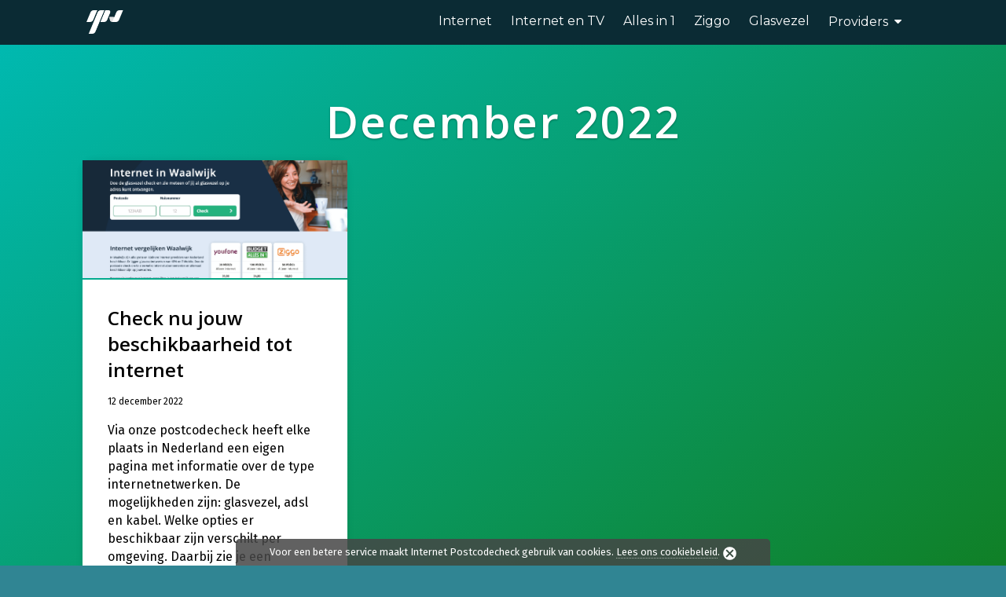

--- FILE ---
content_type: text/html; charset=UTF-8
request_url: https://www.internetpostcodecheck.nl/2022/12/
body_size: 14018
content:
<!DOCTYPE html>
<html lang="nl" prefix="og: http://ogp.me/ns#">
<head><style id="rocket-critical-css">body:not(.wp-admin){font-size:16px}body:not(.wp-admin) h1,body:not(.wp-admin) h3{margin:0}body:not(.wp-admin) h1{font-size:32px;display:block;text-align:center;letter-spacing:2px;line-height:1.2;padding-bottom:20px}@media (min-width:576px){body:not(.wp-admin) h1{font-size:40px}}@media (min-width:992px){body:not(.wp-admin) h1{font-size:56px}}body:not(.wp-admin) h3{font-size:24px;padding:16px 0}a{color:#428bca}.headline{font-size:24px;font-weight:600;font-family:'Open Sans',sans-serif;color:inherit;margin-bottom:16px}.headline h1{margin:0!important;padding:0!important}@media (min-width:576px){.headline{font-size:32px}}.headline span{font-size:inherit;font-weight:inherit;color:inherit}.subline{text-align:center;margin:0 0 16px 0;font-size:20px;font-family:'Open Sans',sans-serif}@media (min-width:768px){.subline{font-size:24px;margin:0 0 32px 0}}.container{padding-left:15px!important;padding-right:15px!important}html{overflow-y:scroll;font-family:'Montserrat',sans-serif}.fl-page-content{background-color:#fafafa}#titel{position:relative;z-index:5}#diensten h3{margin-top:0;font-size:16px}#diensten .uspbox{text-align:center;position:relative;z-index:20;width:100%}#diensten .usp{font-size:20px;margin-right:20px}#postcodecheck input::-webkit-input-placeholder{color:#c6c6c6}#postcodecheck input,.mobilediensten{color:#808080}.home .hidetext{display:none}.headline{text-align:center}#postcodecheck{height:177px}@media screen and (max-width:992px) and (min-width:766px){.fl-page-nav-wrap{border-top:none!important}.fl-page-nav-right .fl-page-header-logo{padding-bottom:15px}header .menu-item-has-children::after{right:0}}@media screen and (max-width:768px){.fl-page-content{margin-top:-102px}.fl-page-header-container{padding-top:15px}.fl-page-header-logo{padding-bottom:10px!important}.fl-page-nav-toggle-icon .fl-page-nav .navbar-toggle{top:15px}#titel{margin-top:0}.fl-page-header-primary .fl-logo-img{height:45px!important}header .fl-page-nav a{border-bottom:1px}}@media screen and (max-width:560px){#titel h1{font-size:32px;font-weight:500;letter-spacing:inherit}#diensten .usp{display:block;margin-bottom:3px;font-size:18px}.hidetext{font-size:18px;font-weight:100}}.postalcheck-container{margin:auto;margin-top:16px}.postalcheck-container.postalcheck-boxed{max-width:900px;border-radius:10px 0;padding:16px;-webkit-box-shadow:0px 3px 24px 0px rgba(0,0,0,0.3);-moz-box-shadow:0px 3px 24px 0px rgba(0,0,0,0.3);box-shadow:0px 3px 24px 0px rgba(0,0,0,0.3);background:#e6e7f4;background:-moz-linear-gradient(left,rgba(251,251,251,0.75) 0%,rgba(231,231,236,0.75) 100%);background:-webkit-linear-gradient(left,rgba(251,251,251,0.75) 0%,rgba(231,231,236,0.75) 100%);background:linear-gradient(to right,rgba(235,236,247,0.75) 0%,rgba(231,231,236,0.75) 100%);background-repeat:no-repeat}@media (min-width:576px){.postalcheck-container.postalcheck-boxed{padding:24px}}.postalcheck-container.postalcheck-boxed .hidetext{display:none}.postalcheck-container #diensten{display:flex;margin-bottom:10px;flex-flow:column}@media (min-width:576px){.postalcheck-container #diensten{flex-flow:row wrap}}.postalcheck-container #postcodecheck{height:auto;margin:0;padding:16px 0 0 0}.postalcheck-container h3{color:inherit;margin:0}.postalcheck-container .vg-option{flex-grow:1;color:#428bca;background-color:#fff;text-align:center;margin-bottom:10px;-webkit-border-radius:4px;border-radius:4px;background-clip:padding-box;border-bottom:2px solid;border-color:#a6a6a6}.postalcheck-container .vg-option .fa{margin-right:8px}@media (min-width:576px){.postalcheck-container .vg-option{width:calc(50% - 5px)}.postalcheck-container .vg-option:nth-child(odd){margin-right:10px}.postalcheck-container .vg-option:nth-last-child(-n+2){margin-bottom:0}}@media (min-width:992px){.postalcheck-container .vg-option{flex-grow:1;flex-basis:0;margin-bottom:0;-webkit-border-radius:0;border-radius:0;background-clip:padding-box}.postalcheck-container .vg-option:nth-child(1){-webkit-border-radius:4px 0 0 4px;border-radius:4px 0 0 4px;background-clip:padding-box}.postalcheck-container .vg-option:nth-last-child(1){-webkit-border-radius:0 4px 4px 0;border-radius:0 4px 4px 0;background-clip:padding-box}.postalcheck-container .vg-option:not(:last-of-type){margin-right:1px}}.postalcheck-container .vg-option-active{background-color:#428bca;font-weight:bold;color:#fff;border-color:#2a6496}.postalcheck-container .vg-option-content{display:flex;align-items:center;padding:16px;font-size:16px}.postalcheck-container .vg-option-content h3{font-size:inherit;padding:0}.postcodecheck{text-align:center;display:flex;flex-flow:row wrap;font-weight:400;margin:auto;font-size:24px;position:relative;z-index:123}.postcodecheck .checkbtn,.postcodecheck input,.postcodecheck select{padding:10px 16px;line-height:inherit;text-align:inherit;font-size:inherit;border:none;max-width:none;-webkit-appearance:none;-moz-appearance:none;appearance:none;-webkit-border-radius:4px;border-radius:4px;background-clip:padding-box}.postcodecheck input:not(.checkbtn),.postcodecheck select:not(.checkbtn){margin-bottom:10px}@media (min-width:576px){.postcodecheck input:not(.checkbtn):not(select){margin-right:1px;margin-bottom:0}}.postcodecheck input.vg-zip{margin-right:1px}.postcodecheck input{background-repeat:no-repeat;width:calc(50% - 1px);border-bottom:2px solid;color:#00bf80;border-color:#a6a6a6}.postcodecheck input.vg-zip{-webkit-border-radius:4px 0 0 4px;border-radius:4px 0 0 4px;background-clip:padding-box}.postcodecheck input.vg-hnr{-webkit-border-radius:0 4px 4px 0;border-radius:0 4px 4px 0;background-clip:padding-box}@media (min-width:576px){.postcodecheck input.vg-zip{width:calc(40% - 1px)}.postcodecheck input.vg-hnr{width:calc(30% - 1px);-webkit-border-radius:0;border-radius:0;background-clip:padding-box}}.postcodecheck .ipc-select{width:100%;display:none;position:relative}.postcodecheck .ipc-select select{width:100%;border-bottom:2px solid;border-color:#a6a6a6}.postcodecheck .ipc-select::after{content:"\f0d7";font-family:FontAwesome;font-style:inherit;font-weight:inherit;text-decoration:inherit;position:absolute;right:10px;top:10px}.postcodecheck .checkbtn{color:#fff;width:100%;border-bottom:2px solid;border-color:#00734d;display:flex;top:0;align-items:center;justify-content:space-between;background-color:#00bf80}@media (min-width:576px){.postcodecheck .checkbtn{width:30%;-webkit-border-radius:0 4px 4px 0;border-radius:0 4px 4px 0;background-clip:padding-box}}#postcodecheck_form{text-align:center}.faq-item .antwoord{padding-top:20px}.ipc-city-featured{margin-bottom:48px}@media (max-width:575px){.ipc-city-featured{margin-bottom:0}}.ipc-city-featured .omslag{height:150px;line-height:150px;text-align:center;background-size:cover;background-position:center;background-color:#5cadbb;background-blend-mode:multiply;border-top-left-radius:15px;-moz-box-shadow:0 1px 3px rgba(0,0,0,0.12),0 1px 2px rgba(0,0,0,0.24);-webkit-box-shadow:0 1px 3px rgba(0,0,0,0.12),0 1px 2px rgba(0,0,0,0.24);box-shadow:0 1px 3px rgba(0,0,0,0.12),0 1px 2px rgba(0,0,0,0.24)}@media (max-width:575px){.ipc-city-featured .omslag{height:100px;line-height:100px;border-radius:15px}}.ipc-city-featured .omslag span{vertical-align:middle;display:inline-flex;align-items:center;color:#fff!important;font-size:30px;font-weight:400;text-shadow:1px 1px 4px rgba(0,0,0,0.5)}@media (max-width:575px){.ipc-city-featured .omslag span::after{content:"\f061";font-family:FontAwesome;margin-left:8px;font-size:18px}}body:not(.wp-admin) .button{font-size:inherit;height:48px;padding:0 16px;border-radius:4px!important;display:flex;justify-content:space-between;align-items:center}#cookie-notice .cookie-notice-container{display:inline-flex!important;align-items:center!important}#cookie-notice .button{margin:0 0 0 4px!important;padding:0;background-color:transparent;height:auto!important;display:inline-flex!important}.fl-page-header{background-color:rgba(11,43,52,0.4)!important;position:absolute;z-index:1000;width:100%;margin:auto}@media (max-width:575px){.fl-page-header{position:relative}}@media (max-width:767px){.fl-page-header .navbar-collapse{position:absolute;left:0;width:100%;text-align:center;-moz-box-shadow:0 3px 6px rgba(0,0,0,0.16),0 3px 6px rgba(0,0,0,0.23);-webkit-box-shadow:0 3px 6px rgba(0,0,0,0.16),0 3px 6px rgba(0,0,0,0.23);box-shadow:0px 9px 500px 50px rgba(0,0,0,0.4);background:-webkit-linear-gradient(to bottom right,#4dab94,#489d55);background:-o-linear-gradient(to bottom right,#4dab94,#489d55);background:-moz-linear-gradient(to bottom right,#4dab94,#489d55);background:linear-gradient(to bottom right,#4dab94,#489d55)}}@media (max-width:991px){.fl-page-header .row{margin:0!important}}.fl-page-header.fl-page-header-fixed{z-index:1200!important;background-color:rgba(11,43,52,0.9)!important}.fl-page-header .menu-item-has-children>a::after{content:'\f0d7';font-family:FontAwesome;font-size:inherit;font-weight:normal;font-style:normal;text-decoration:none;bottom:0;padding-left:8px;color:inherit}@media (max-width:767px){.fl-page-header .menu-item-has-children>a::after{right:25px;bottom:7px}}.fl-page-header li{display:flex;align-items:center}.fl-page-header .fl-page-header-container{padding:0!important}.fl-page-header .fl-page-nav a{color:#fff!important;padding:16px 0!important;margin:0 8px;border-bottom:2px solid transparent}@media (min-width:576px){.fl-page-header .fl-page-nav a{margin:0 12px}}@media (max-width:767px){.fl-page-header .fl-page-header-row{margin:0}}.fl-page-header .fl-logo-img{max-height:46px!important;height:auto!important;padding:8px 0;z-index:9999}.fl-page-header .navbar-toggle{top:8px!important}.fl-page-header .navbar-toggle *{color:#fff!important}.sub-menu{background-color:rgba(11,43,52,0.8)!important;-moz-border-radius:20px 0 20px 0;-webkit-border-radius:20px 0 20px 0;border-radius:20px 0 20px 0;border-top:none!important}.sub-menu a{font-size:16px!important;width:100%!important}@media (max-width:767px){.sub-menu{width:100%!important;border-radius:0}}.fl-page-nav-right .fl-page-header-logo,.fl-page-nav-toggle-icon .fl-page-nav-collapse{padding-bottom:0!important}header.fl-page-nav-right .fl-page-header-wrap{border:none}@media (min-width:992px){.fl-page-nav-right .fl-page-header-logo{padding-left:20px!important}.fl-page-nav-right .fl-page-header-row{width:100%!important}}.fl-page-header{position:relative!important;background-color:rgba(11,43,52,1)!important}.fl-page-content{margin-top:0!important}html{overflow-x:hidden}.fl-page-header{position:relative!important;background-color:rgba(11,43,52,1)!important}.fl-page-content{margin-top:0!important}.ipc-container{padding:64px 0}.ipc-container:not(.ipc-container-color):not(.ipc-hero){color:#525252}.ipc-container:not(.ipc-container-color):not(.ipc-hero) .headline{color:inherit}.ipc-container .container{color:inherit}.ipc-container .row{color:inherit}.ipc-hero{color:#fff}.ipc-hero h1,.ipc-hero .headline,.ipc-hero .subline{text-shadow:0 1px 3px rgba(0,0,0,0.12),0 1px 2px rgba(0,0,0,0.24);color:inherit}.icon{display:inline-flex;align-items:center;justify-content:center}.homepage .ipc-hero{background-image:url(https://www.internetpostcodecheck.nl/wp-content/uploads/2017/03/cover.jpg);background-repeat:no-repeat;background-position:center bottom;background-attachment:scroll;background-size:cover}@media (min-width:576px){.homepage .ipc-hero h1{font-size:40px!important}}@media (min-width:992px){.homepage .ipc-hero h1{font-size:56px!important}}.homepage .ipc-hero h1,.homepage .ipc-hero .headline{color:inherit}.homepage .uspbox{margin-top:32px}#cookie-notice{display:none;position:fixed;min-width:100%;height:auto;z-index:100000;font-size:13px;line-height:20px;left:0;text-align:center}.cookie-notice-container{padding:7px;text-align:center}.cn-bottom{bottom:0}#cookie-notice .button{margin-left:10px}#cookie-notice{color:rgb(255,255,255)!important;background-color:rgb(70,70,70,.85)!important;display:block}#cookie-notice.cn-bottom{border-top-left-radius:5px;border-top-right-radius:5px}#cookie-notice.cn-bottom{max-width:680px;width:680px;min-width:auto;left:50%;margin-left:-340px}.cookie-notice-container a.cookielink{color:#fff;color:#fff;border-bottom:1px dotted #ffffff8c}.cn-set-cookie svg{fill:#fff;margin-bottom:-3px}@media (max-width:799px){#cn-notice-text-mobile{display:inline-block!important}#cn-notice-text{display:none}#cookie-notice.cn-bottom{margin-left:50px;margin-right:50px;min-width:calc(100% - 100px);left:0;width:auto}}@media (max-width:480px){#cookie-notice.cn-bottom{margin-left:20px;margin-right:20px;min-width:calc(100% - 40px)}}@media (max-width:340px){#cookie-notice.cn-bottom{margin-left:5px;margin-right:5px;min-width:calc(100% - 10px);left:0}}button::-moz-focus-inner{padding:0;border:0}html{font-family:sans-serif;-ms-text-size-adjust:100%;-webkit-text-size-adjust:100%}body{margin:0}article,header,nav{display:block}a{background-color:transparent}h1{font-size:2em;margin:0.67em 0}img{border:0}svg:not(:root){overflow:hidden}button,input,select{color:inherit;font:inherit;margin:0}button{overflow:visible}button,select{text-transform:none}button{-webkit-appearance:button}button::-moz-focus-inner,input::-moz-focus-inner{border:0;padding:0}input{line-height:normal}*{-webkit-box-sizing:border-box;-moz-box-sizing:border-box;box-sizing:border-box}*:before,*:after{-webkit-box-sizing:border-box;-moz-box-sizing:border-box;box-sizing:border-box}html{font-size:10px}body{font-family:"Helvetica Neue",Helvetica,Arial,sans-serif;font-size:14px;line-height:1.42857143;color:#333;background-color:#fff}input,button,select{font-family:inherit;font-size:inherit;line-height:inherit}a{color:#337ab7;text-decoration:none}img{vertical-align:middle}h1,h3{font-family:inherit;font-weight:500;line-height:1.1;color:inherit}h1,h3{margin-top:20px;margin-bottom:10px}h1{font-size:36px}h3{font-size:24px}p{margin:0 0 10px}ul{margin-top:0;margin-bottom:10px}ul ul{margin-bottom:0}.container{margin-right:auto;margin-left:auto;padding-left:15px;padding-right:15px}@media (min-width:768px){.container{width:750px}}@media (min-width:992px){.container{width:970px}}@media (min-width:1200px){.container{width:1170px}}.row{margin-left:-15px;margin-right:-15px}.col-md-3,.col-md-4,.col-sm-6,.col-md-8,.col-md-9,.col-xs-12,.col-sm-12,.col-md-12{position:relative;min-height:1px;padding-left:15px;padding-right:15px}.col-xs-12{float:left}.col-xs-12{width:100%}@media (min-width:768px){.col-sm-6,.col-sm-12{float:left}.col-sm-12{width:100%}.col-sm-6{width:50%}}@media (min-width:992px){.col-md-3,.col-md-4,.col-md-8,.col-md-9,.col-md-12{float:left}.col-md-12{width:100%}.col-md-9{width:75%}.col-md-8{width:66.66666667%}.col-md-4{width:33.33333333%}.col-md-3{width:25%}}.collapse{display:none;visibility:hidden}.nav{margin-bottom:0;padding-left:0;list-style:none}.nav>li{position:relative;display:block}.nav>li>a{position:relative;display:block;padding:10px 15px}.navbar{position:relative;min-height:50px;margin-bottom:20px;border:1px solid transparent}@media (min-width:768px){.navbar{border-radius:4px}}.navbar-collapse{overflow-x:visible;padding-right:15px;padding-left:15px;border-top:1px solid transparent;-webkit-box-shadow:inset 0 1px 0 rgba(255,255,255,0.1);box-shadow:inset 0 1px 0 rgba(255,255,255,0.1);-webkit-overflow-scrolling:touch}@media (min-width:768px){.navbar-collapse{width:auto;border-top:0;-webkit-box-shadow:none;box-shadow:none}.navbar-collapse.collapse{display:block!important;visibility:visible!important;height:auto!important;padding-bottom:0;overflow:visible!important}}.navbar-toggle{position:relative;float:right;margin-right:15px;padding:9px 10px;margin-top:8px;margin-bottom:8px;background-color:transparent;background-image:none;border:1px solid transparent;border-radius:4px}@media (min-width:768px){.navbar-toggle{display:none}}.navbar-nav{margin:7.5px -15px}.navbar-nav>li>a{padding-top:10px;padding-bottom:10px;line-height:20px}@media (min-width:768px){.navbar-nav{float:left;margin:0}.navbar-nav>li{float:left}.navbar-nav>li>a{padding-top:15px;padding-bottom:15px}}@media (min-width:768px){.navbar-right{float:right!important;margin-right:-15px}}.navbar-default{background-color:#f8f8f8;border-color:#e7e7e7}.navbar-default .navbar-nav>li>a{color:#777}.navbar-default .navbar-toggle{border-color:#ddd}.navbar-default .navbar-collapse{border-color:#e7e7e7}.container:before,.container:after,.row:before,.row:after,.nav:before,.nav:after,.navbar:before,.navbar:after,.navbar-collapse:before,.navbar-collapse:after{content:" ";display:table}.container:after,.row:after,.nav:after,.navbar:after,.navbar-collapse:after{clear:both}@-ms-viewport{width:device-width}body{background-color:#f2f2f2;color:#808080;font-family:"Fira Sans",sans-serif;font-size:16px;font-weight:400;line-height:1.45;padding:0}h1,h3{color:#333333;font-family:"Open Sans",sans-serif;font-weight:600;line-height:1.4;text-transform:none}h1{font-size:36px;line-height:1.4;letter-spacing:0px}h3{font-size:24px;line-height:1.4;letter-spacing:0px}a{color:#428bca}img{max-width:100%;height:auto}.container{padding-left:20px;padding-right:20px}.fl-page{position:relative;-moz-box-shadow:none;-webkit-box-shadow:none;box-shadow:none;margin:0 auto}.fl-page-header{border-color:#e6e6e6;background-color:#ffffff;color:#808080}.fl-page-header *{color:#808080}.fl-page-header a,.fl-page-header a *{color:#808080}.fl-page-header .navbar-nav>li>a{color:#808080}.fl-page-header-container{padding-bottom:30px;padding-top:30px}.fl-page-header-logo{text-align:center}.fl-page-header-logo a{text-decoration:none}.fl-logo-img{max-width:100%}.fl-page-header-primary .fl-logo-img{height:auto!important}.fl-page-nav-right.fl-page-header-fixed,.fl-page-header-fixed{display:none;left:0;position:fixed;top:0;width:100%;z-index:100;border-color:#e6e6e6;background-color:#ffffff;color:#808080;-moz-box-shadow:0 0 7px rgba(0,0,0,0.1);-webkit-box-shadow:0 0 7px rgba(0,0,0,0.1);box-shadow:0 0 7px rgba(0,0,0,0.1)}.fl-page-nav-right.fl-page-header-fixed *,.fl-page-header-fixed *{color:#808080}.fl-page-nav-right.fl-page-header-fixed a,.fl-page-nav-right.fl-page-header-fixed a *,.fl-page-header-fixed a,.fl-page-header-fixed a *{color:#808080}.fl-page-nav-right.fl-page-header-fixed .navbar-nav>li>a,.fl-page-header-fixed .navbar-nav>li>a{color:#808080}.fl-page-nav-right.fl-page-header-fixed .fl-page-header-container.container,.fl-page-header-fixed .fl-page-header-container.container{padding-bottom:8px;padding-top:8px}.fl-page-nav-right.fl-page-header-fixed .fl-logo-img,.fl-page-header-fixed .fl-logo-img{max-height:46px!important;width:auto!important}.fl-page-nav-right.fl-page-header-fixed .fl-page-nav-wrap .navbar-nav>li>a,.fl-page-header-fixed .fl-page-nav-wrap .navbar-nav>li>a{padding:10px 15px}.fl-page-nav-wrap{padding-bottom:20px}.fl-page-nav{background:transparent;border:none;min-height:0;margin-bottom:0;-moz-border-radius:0;-webkit-border-radius:0;border-radius:0}.fl-page-nav .navbar-nav>li>a{padding:15px}.fl-page-nav .navbar-toggle{border:none;float:none;font-family:"Montserrat",sans-serif;font-size:16px;font-weight:400;line-height:1.4;text-transform:none;margin:0;width:100%;-moz-border-radius:0;-webkit-border-radius:0;border-radius:0}.fl-page-nav .navbar-nav,.fl-page-nav .navbar-nav a{font-family:"Montserrat",sans-serif;font-size:16px;font-weight:400;line-height:1.4;text-transform:none}.fl-full-width .fl-page-nav{margin:0 auto}.fl-page-nav-collapse{border:none;max-height:none;padding:0;-moz-box-shadow:none;-webkit-box-shadow:none;box-shadow:none}.fl-page-nav-collapse ul.navbar-nav{margin:0}.fl-page-nav-collapse ul.navbar-nav>li{border-bottom:1px solid #e6e6e6}.fl-page-nav-collapse ul.navbar-nav>li:last-child{border-bottom:none}.fl-page-nav ul.sub-menu{background-clip:padding-box;background-color:transparent;border:none;float:none;left:-99999px;list-style:none;padding:0;position:absolute;top:0;-moz-box-shadow:none;-webkit-box-shadow:none;box-shadow:none}.fl-page-nav ul.sub-menu li{border-top:1px solid #e6e6e6}.fl-page-nav ul.sub-menu li a{clear:both;color:#808080;display:block;font-weight:400;line-height:20px;padding:15px 20px}.fl-page-nav ul.sub-menu li a:before{content:'\f105';font-family:FontAwesome;margin-right:10px}.fl-page-nav-right .fl-page-header-container{padding-bottom:0}.fl-page-nav-right .fl-page-header-logo{padding-bottom:30px}.fl-page-content{background-color:#ffffff}button{background:#428bca;color:#ffffff;font-size:14px;line-height:20px;padding:6px 12px;font-weight:normal;text-shadow:none;border:1px solid #2d6ca2;-moz-box-shadow:none;-webkit-box-shadow:none;box-shadow:none;-moz-border-radius:4px;-webkit-border-radius:4px;border-radius:4px}@media (max-width:767px){.fl-page-nav-toggle-icon{position:relative}.fl-page-nav-toggle-icon .fl-page-header-logo{text-align:left;margin-right:55px}.fl-page-nav-toggle-icon .fl-page-nav-col,.fl-page-nav-toggle-icon .navbar{position:static}.fl-page-nav-toggle-icon .fl-page-nav-wrap{padding-bottom:0}.fl-page-nav-toggle-icon .fl-page-nav .navbar-toggle{background:transparent;font-size:22px;line-height:19px;padding:6px 8px;position:absolute;right:20px;top:30px;width:auto}.fl-page-nav-toggle-icon .fl-page-nav-collapse{border-top:1px solid #e6e6e6;padding-bottom:10px}.fl-page-nav-collapse ul.navbar-nav>li{border-color:#e6e6e6}.fl-page-nav-collapse ul.navbar-nav>li>a{color:#808080}.fl-page-nav-collapse ul.sub-menu li{border-color:#e6e6e6}.fl-page-nav-collapse ul.sub-menu li a{color:#808080}.fl-page-nav .navbar-toggle{background:#e6e6e6;color:#808080}.fl-page-nav .navbar-toggle *{color:#808080}.fl-page-nav ul.sub-menu{height:100%;overflow:hidden}}@media (min-width:768px){.container{padding-left:40px;padding-right:40px;width:auto}.fl-page-nav{background:transparent}.fl-page-nav .navbar-nav>li>a{padding:15px 15px;color:#808080}.fl-page-nav-wrap{border-bottom:1px solid #e6e6e6;border-top:1px solid #e6e6e6;padding:0;border-color:#e6e6e6;background-color:rgba(255,255,255,0);color:#808080}.fl-page-nav-wrap *{color:#808080}.fl-page-nav-wrap a{color:#808080}.fl-page-nav-wrap .navbar-nav>li>a{color:#808080}.fl-page-nav-collapse ul.navbar-nav>li{border:none}.fl-page-nav-collapse ul.navbar-nav>li:first-child{border:none}.fl-page-nav ul.sub-menu{background-color:#ffffff;border-top:3px solid #a1c5e5;font-size:14px;left:-99999px;list-style:none;padding:10px 0;position:absolute;top:100%;width:240px;z-index:1000;-moz-box-shadow:0 1px 20px rgba(0,0,0,0.15);-webkit-box-shadow:0 1px 20px rgba(0,0,0,0.15);box-shadow:0 1px 20px rgba(0,0,0,0.15)}.fl-page-nav ul.sub-menu li{border:none}.fl-page-nav ul.sub-menu li a{clear:none;margin:0 10px;padding:10px 15px}.fl-page-nav ul.sub-menu li a:before{content:'';margin-right:0}.fl-page-nav ul li{position:relative}.fl-page-nav-right{text-align:center}.fl-page-nav-right .fl-page-header-container{padding-left:15px;padding-right:15px}.fl-page-nav-right .fl-page-header-logo{padding-left:40px;padding-right:40px}.fl-page-nav-right .fl-page-nav-wrap{margin-left:-15px;margin-right:-15px}.fl-page-nav-right .fl-page-nav ul.navbar-nav{float:none!important}.fl-page-nav-right .fl-page-nav ul.navbar-nav:last-child{margin-right:0}.fl-page-nav-right .fl-page-nav ul.navbar-nav>li{display:inline-block;float:none}.fl-page-nav-right .fl-page-nav ul.sub-menu{text-align:left}.fl-page-header-container{position:relative}.fl-page-nav-col,.fl-page-nav,.fl-page-fixed-nav-wrap{position:inherit}}@media (min-width:992px){body{padding:0}.container{padding-left:0;padding-right:0;width:900px}.fl-full-width .container{padding-left:40px;padding-right:40px;width:auto}.fl-page{-moz-box-shadow:none;-webkit-box-shadow:none;box-shadow:none;width:980px}.fl-full-width .fl-page{width:auto}.fl-page-nav-right{text-align:right}.fl-page-nav-right .fl-page-header-wrap{border-bottom:1px solid rgba(128,128,128,0.13)}.fl-page-nav-right .fl-page-header-container{padding-bottom:30px}.fl-page-nav-right .fl-page-header-row{display:table;table-layout:fixed;width:104%}.fl-page-nav-right .fl-page-header-row>div{display:table-cell;float:none;vertical-align:middle}.fl-page-nav-right .fl-page-header-logo{padding:0;text-align:left}.fl-page-nav-right .fl-page-nav-wrap{border-color:#e6e6e6;background-color:#ffffff;color:#808080;background:none;border:none;margin-left:0;margin-right:0}.fl-page-nav-right .fl-page-nav-wrap *{color:#808080}.fl-page-nav-right .fl-page-nav-wrap a{color:#808080}.fl-page-nav-right .fl-page-nav-wrap .navbar-nav>li>a{color:#808080}.fl-page-nav-right .fl-page-nav{border:none;margin:0}.fl-page-nav-right .fl-page-nav ul.navbar-nav{float:right!important}.fl-page-nav-right .fl-page-nav ul.navbar-nav>li{display:block;float:left}}@media (min-width:1100px){.container{width:1100px;max-width:90%}.fl-full-width .container{padding-left:0;padding-right:0;width:1100px}.fl-page-nav-right .fl-page-header-container{padding-left:0;padding-right:0}}</style><link rel="preload" href="https://fonts.googleapis.com/css?family=Fira+Sans%3A300%2C400%2C700%7COpen+Sans%3A600%7CMontserrat%3A400" as="style" onload="this.onload=null;this.rel='stylesheet'" /><link rel="preload" href="https://www.internetpostcodecheck.nl/wp-content/cache/min/1/69aa871b1b3c1e36f5d8bb636136d1fe.css" as="style" onload="this.onload=null;this.rel='stylesheet'" data-minify="1" />
<meta charset="UTF-8" />
<meta name="viewport" content="width=device-width, initial-scale=1.0" />
<meta http-equiv="X-UA-Compatible" content="IE=edge" />
<link rel="profile" href="https://gmpg.org/xfn/11" />
<link rel="pingback" href="https://www.internetpostcodecheck.nl/xmlrpc.php" />
<!--[if lt IE 9]>
	<script src="https://www.internetpostcodecheck.nl/wp-content/themes/bb-theme/js/html5shiv.js" defer></script>
	<script src="https://www.internetpostcodecheck.nl/wp-content/themes/bb-theme/js/respond.min.js" defer></script>
<![endif]-->
<title>december 2022 | Internet Postcodecheck</title>
<meta name='robots' content='max-image-preview:large' />

<!-- This site is optimized with the Yoast SEO plugin v7.7.3 - https://yoast.com/wordpress/plugins/seo/ -->
<meta name="description" content="Je vindt hier alle informatie over internet, vergelijken, internetproviders en glasvezel. | december 2022"/>
<link rel="canonical" href="https://www.internetpostcodecheck.nl/2022/12/" />
<meta property="og:locale" content="nl_NL" />
<meta property="og:type" content="object" />
<meta property="og:title" content="december 2022 | Internet Postcodecheck" />
<meta property="og:url" content="https://www.internetpostcodecheck.nl/2022/12/" />
<meta property="og:site_name" content="Internet Postcodecheck" />
<meta name="twitter:card" content="summary" />
<meta name="twitter:description" content="Je vindt hier alle informatie over internet, vergelijken, internetproviders en glasvezel. | december 2022" />
<meta name="twitter:title" content="december 2022 | Internet Postcodecheck" />
<script type='application/ld+json'>{"@context":"https:\/\/schema.org","@type":"Organization","url":"https:\/\/www.internetpostcodecheck.nl\/","sameAs":[],"@id":"https:\/\/www.internetpostcodecheck.nl\/#organization","name":"Internet Postcodecheck","logo":"https:\/\/www.internetpostcodecheck.nl\/wp-content\/uploads\/2020\/02\/internetpostcodecheck_logo_newpng.png"}</script>
<!-- / Yoast SEO plugin. -->

<link rel='dns-prefetch' href='//maps.googleapis.com' />
<link rel='dns-prefetch' href='//fonts.googleapis.com' />
<link rel='dns-prefetch' href='//maxcdn.bootstrapcdn.com' />
<link rel='dns-prefetch' href='//s.w.org' />
<link rel="alternate" type="application/rss+xml" title="Internet Postcodecheck &raquo; Feed" href="https://www.internetpostcodecheck.nl/feed/" />
<link rel="alternate" type="application/rss+xml" title="Internet Postcodecheck &raquo; Reactiesfeed" href="https://www.internetpostcodecheck.nl/comments/feed/" />
<style type="text/css">
img.wp-smiley,
img.emoji {
	display: inline !important;
	border: none !important;
	box-shadow: none !important;
	height: 1em !important;
	width: 1em !important;
	margin: 0 .07em !important;
	vertical-align: -0.1em !important;
	background: none !important;
	padding: 0 !important;
}
</style>
	



<link rel='preload' id='font-awesome-css'  href='https://maxcdn.bootstrapcdn.com/font-awesome/4.7.0/css/font-awesome.min.css?ver=1.10.5.1' as="style" onload="this.onload=null;this.rel='stylesheet'" type='text/css' media='all' />





<script>if (document.location.protocol != "https:") {document.location = document.URL.replace(/^http:/i, "https:");}</script><script type='text/javascript' src='https://www.internetpostcodecheck.nl/wp-includes/js/jquery/jquery.min.js?ver=3.6.0' id='jquery-core-js'></script>
<script type='text/javascript' src='https://www.internetpostcodecheck.nl/wp-includes/js/jquery/jquery-migrate.min.js?ver=3.3.2' id='jquery-migrate-js' defer></script>
<link rel="https://api.w.org/" href="https://www.internetpostcodecheck.nl/wp-json/" /><link rel="EditURI" type="application/rsd+xml" title="RSD" href="https://www.internetpostcodecheck.nl/xmlrpc.php?rsd" />
<link rel="wlwmanifest" type="application/wlwmanifest+xml" href="https://www.internetpostcodecheck.nl/wp-includes/wlwmanifest.xml" /> 

<meta name="generator" content="Piklist 0.11.4" />
<link rel="icon" href="https://www.internetpostcodecheck.nl/wp-content/uploads/2017/05/internetpostcodecheck_favicon.png" sizes="32x32" />
<link rel="icon" href="https://www.internetpostcodecheck.nl/wp-content/uploads/2017/05/internetpostcodecheck_favicon.png" sizes="192x192" />
<link rel="apple-touch-icon" href="https://www.internetpostcodecheck.nl/wp-content/uploads/2017/05/internetpostcodecheck_favicon.png" />
<meta name="msapplication-TileImage" content="https://www.internetpostcodecheck.nl/wp-content/uploads/2017/05/internetpostcodecheck_favicon.png" />
		<style type="text/css" id="wp-custom-css">
			.p0-container {
	max-width: 100%;
	overflow-x: scroll;
}		</style>
		<noscript><style id="rocket-lazyload-nojs-css">.rll-youtube-player, [data-lazy-src]{display:none !important;}</style></noscript><script>
/*! loadCSS rel=preload polyfill. [c]2017 Filament Group, Inc. MIT License */
(function(w){"use strict";if(!w.loadCSS){w.loadCSS=function(){}}
var rp=loadCSS.relpreload={};rp.support=(function(){var ret;try{ret=w.document.createElement("link").relList.supports("preload")}catch(e){ret=!1}
return function(){return ret}})();rp.bindMediaToggle=function(link){var finalMedia=link.media||"all";function enableStylesheet(){link.media=finalMedia}
if(link.addEventListener){link.addEventListener("load",enableStylesheet)}else if(link.attachEvent){link.attachEvent("onload",enableStylesheet)}
setTimeout(function(){link.rel="stylesheet";link.media="only x"});setTimeout(enableStylesheet,3000)};rp.poly=function(){if(rp.support()){return}
var links=w.document.getElementsByTagName("link");for(var i=0;i<links.length;i++){var link=links[i];if(link.rel==="preload"&&link.getAttribute("as")==="style"&&!link.getAttribute("data-loadcss")){link.setAttribute("data-loadcss",!0);rp.bindMediaToggle(link)}}};if(!rp.support()){rp.poly();var run=w.setInterval(rp.poly,500);if(w.addEventListener){w.addEventListener("load",function(){rp.poly();w.clearInterval(run)})}else if(w.attachEvent){w.attachEvent("onload",function(){rp.poly();w.clearInterval(run)})}}
if(typeof exports!=="undefined"){exports.loadCSS=loadCSS}
else{w.loadCSS=loadCSS}}(typeof global!=="undefined"?global:this))
</script><script>
    !function(t,e){var o,n,p,r;e.__SV||(window.posthog=e,e._i=[],e.init=function(i,s,a){function g(t,e){var o=e.split(".");2==o.length&&(t=t[o[0]],e=o[1]),t[e]=function(){t.push([e].concat(Array.prototype.slice.call(arguments,0)))}}(p=t.createElement("script")).type="text/javascript",p.crossOrigin="anonymous",p.async=!0,p.src=s.api_host.replace(".i.posthog.com","-assets.i.posthog.com")+"/static/array.js",(r=t.getElementsByTagName("script")[0]).parentNode.insertBefore(p,r);var u=e;for(void 0!==a?u=e[a]=[]:a="posthog",u.people=u.people||[],u.toString=function(t){var e="posthog";return"posthog"!==a&&(e+="."+a),t||(e+=" (stub)"),e},u.people.toString=function(){return u.toString(1)+".people (stub)"},o="init be ws Ss me ys capture Ne calculateEventProperties xs register register_once register_for_session unregister unregister_for_session Rs getFeatureFlag getFeatureFlagPayload isFeatureEnabled reloadFeatureFlags updateEarlyAccessFeatureEnrollment getEarlyAccessFeatures on onFeatureFlags onSurveysLoaded onSessionId getSurveys getActiveMatchingSurveys renderSurvey canRenderSurvey canRenderSurveyAsync identify setPersonProperties group resetGroups setPersonPropertiesForFlags resetPersonPropertiesForFlags setGroupPropertiesForFlags resetGroupPropertiesForFlags reset get_distinct_id getGroups get_session_id get_session_replay_url alias set_config startSessionRecording stopSessionRecording sessionRecordingStarted captureException loadToolbar get_property getSessionProperty Is ks createPersonProfile Ps bs opt_in_capturing opt_out_capturing has_opted_in_capturing has_opted_out_capturing clear_opt_in_out_capturing $s debug Es getPageViewId captureTraceFeedback captureTraceMetric".split(" "),n=0;n<o.length;n++)g(u,o[n]);e._i.push([i,s,a])},e.__SV=1)}(document,window.posthog||[]);
    posthog.init('phc_UVSubtdurkR0AE6YqC6NbS935buBdCscxofFPa6CtO6', {
        api_host: 'https://eu.i.posthog.com',
        defaults: '2025-05-24',
        person_profiles: 'identified_only', // or 'always' to create profiles for anonymous users as well
    })
</script>
</head>

<body data-rsssl=1 class="archive date fl-preset-default fl-full-width" itemscope="itemscope" itemtype="http://schema.org/WebPage">
<div class="fl-page">
	<header class="fl-page-header fl-page-header-fixed fl-page-nav-right">
	<div class="fl-page-header-wrap">
		<div class="fl-page-header-container container">
			<div class="fl-page-header-row row">
				<div class="fl-page-logo-wrap col-md-3 col-sm-12">
					<div class="fl-page-header-logo">
						<a href="https://www.internetpostcodecheck.nl/"><img class="fl-logo-img" itemscope itemtype="http://schema.org/ImageObject" src="data:image/svg+xml,%3Csvg%20xmlns='http://www.w3.org/2000/svg'%20viewBox='0%200%200%200'%3E%3C/svg%3E" data-retina="" alt="Internet Postcodecheck" data-lazy-src="https://www.internetpostcodecheck.nl/wp-content/uploads/2017/04/internetpostcodecheck_logo_newpng.png" /><noscript><img class="fl-logo-img" itemscope itemtype="http://schema.org/ImageObject" src="https://www.internetpostcodecheck.nl/wp-content/uploads/2017/04/internetpostcodecheck_logo_newpng.png" data-retina="" alt="Internet Postcodecheck" /></noscript><meta itemprop="name" content="Internet Postcodecheck" /></a>
					</div>
				</div>
				<div class="fl-page-fixed-nav-wrap col-md-9 col-sm-12">
					<div class="fl-page-nav-wrap">
						<nav class="fl-page-nav fl-nav navbar navbar-default" role="navigation">
							<div class="fl-page-nav-collapse collapse navbar-collapse">
								<ul id="menu-mainmenu" class="nav navbar-nav navbar-right menu"><li id="menu-item-1585" class="menu-item menu-item-type-custom menu-item-object-custom menu-item-1585 menu-item-internet first-menu-item"><a href="/internet-thuis/">Internet</a></li>
<li id="menu-item-477" class="menu-item menu-item-type-post_type menu-item-object-page menu-item-477 menu-item-internet-en-tv-postcodecheck "><a href="https://www.internetpostcodecheck.nl/internet-en-tv-postcodecheck/">Internet en TV</a></li>
<li id="menu-item-504" class="menu-item menu-item-type-post_type menu-item-object-page menu-item-504 menu-item-alles-in-1-postcodecheck "><a href="https://www.internetpostcodecheck.nl/alles-in-1-postcodecheck/">Alles in 1</a></li>
<li id="menu-item-2059" class="menu-item menu-item-type-custom menu-item-object-custom menu-item-2059 menu-item-ziggo "><a href="/ziggo-postcodecheck/">Ziggo</a></li>
<li id="menu-item-2646" class="menu-item menu-item-type-custom menu-item-object-custom menu-item-2646 menu-item-glasvezel "><a href="/glasvezel-check/">Glasvezel</a></li>
<li id="menu-item-348" class="menu-item menu-item-type-custom menu-item-object-custom menu-item-has-children menu-item-348 menu-item-providers "><a href="/providers/">Providers</a>
<ul class="sub-menu">
	<li id="menu-item-760" class="menu-item menu-item-type-post_type menu-item-object-page menu-item-760 menu-item-kpn-postcodecheck "><a href="https://www.internetpostcodecheck.nl/kpn-postcodecheck/">KPN</a></li>
	<li id="menu-item-754" class="menu-item menu-item-type-post_type menu-item-object-page menu-item-754 menu-item-nlex-postcodecheck "><a href="https://www.internetpostcodecheck.nl/nlex-postcodecheck/">Budget Internet</a></li>
	<li id="menu-item-788" class="menu-item menu-item-type-post_type menu-item-object-page menu-item-788 menu-item-online-postcodecheck "><a href="https://www.internetpostcodecheck.nl/online-postcodecheck/">Online.nl</a></li>
	<li id="menu-item-796" class="menu-item menu-item-type-post_type menu-item-object-page menu-item-796 menu-item-t-mobile-thuis-postcodecheck "><a href="https://www.internetpostcodecheck.nl/t-mobile-thuis-postcodecheck/">Odido</a></li>
	<li id="menu-item-739" class="menu-item menu-item-type-post_type menu-item-object-page menu-item-739 menu-item-ziggo-postcodecheck last-menu-item"><a href="https://www.internetpostcodecheck.nl/ziggo-postcodecheck/">Ziggo</a></li>
</ul>
</li>
</ul>							</div>
						</nav>
					</div>
				</div>
			</div>
		</div>
	</div>
</header><!-- .fl-page-header-fixed --><header class="fl-page-header fl-page-header-primary fl-page-nav-right fl-page-nav-toggle-icon" itemscope="itemscope" itemtype="http://schema.org/WPHeader">
	<div class="fl-page-header-wrap">
		<div class="fl-page-header-container container">
			<div class="fl-page-header-row row">
				<div class="col-md-4 col-sm-12 fl-page-header-logo-col">
					<div class="fl-page-header-logo" itemscope="itemscope" itemtype="http://schema.org/Organization">
						<a href="https://www.internetpostcodecheck.nl/" itemprop="url"><img class="fl-logo-img" itemscope itemtype="http://schema.org/ImageObject" src="data:image/svg+xml,%3Csvg%20xmlns='http://www.w3.org/2000/svg'%20viewBox='0%200%200%200'%3E%3C/svg%3E" data-retina="" alt="Internet Postcodecheck" data-lazy-src="https://www.internetpostcodecheck.nl/wp-content/uploads/2017/04/internetpostcodecheck_logo_newpng.png" /><noscript><img class="fl-logo-img" itemscope itemtype="http://schema.org/ImageObject" src="https://www.internetpostcodecheck.nl/wp-content/uploads/2017/04/internetpostcodecheck_logo_newpng.png" data-retina="" alt="Internet Postcodecheck" /></noscript><meta itemprop="name" content="Internet Postcodecheck" /></a>
					</div>
				</div>
				<div class="fl-page-nav-col col-md-8 col-sm-12">
					<div class="fl-page-nav-wrap">
						<nav class="fl-page-nav fl-nav navbar navbar-default" itemscope="itemscope" itemtype="http://schema.org/SiteNavigationElement">
							<button type="button" class="navbar-toggle" data-toggle="collapse" data-target=".fl-page-nav-collapse">
								<span><i class="fa fa-bars"></i></span>
							</button>
							<div class="fl-page-nav-collapse collapse navbar-collapse">
								<ul id="menu-mainmenu-1" class="nav navbar-nav navbar-right menu"><li class="menu-item menu-item-type-custom menu-item-object-custom menu-item-1585"><a href="/internet-thuis/">Internet</a></li>
<li class="menu-item menu-item-type-post_type menu-item-object-page menu-item-477"><a href="https://www.internetpostcodecheck.nl/internet-en-tv-postcodecheck/">Internet en TV</a></li>
<li class="menu-item menu-item-type-post_type menu-item-object-page menu-item-504"><a href="https://www.internetpostcodecheck.nl/alles-in-1-postcodecheck/">Alles in 1</a></li>
<li class="menu-item menu-item-type-custom menu-item-object-custom menu-item-2059"><a href="/ziggo-postcodecheck/">Ziggo</a></li>
<li class="menu-item menu-item-type-custom menu-item-object-custom menu-item-2646"><a href="/glasvezel-check/">Glasvezel</a></li>
<li class="menu-item menu-item-type-custom menu-item-object-custom menu-item-has-children menu-item-348"><a href="/providers/">Providers</a>
<ul class="sub-menu">
	<li class="menu-item menu-item-type-post_type menu-item-object-page menu-item-760"><a href="https://www.internetpostcodecheck.nl/kpn-postcodecheck/">KPN</a></li>
	<li class="menu-item menu-item-type-post_type menu-item-object-page menu-item-754"><a href="https://www.internetpostcodecheck.nl/nlex-postcodecheck/">Budget Internet</a></li>
	<li class="menu-item menu-item-type-post_type menu-item-object-page menu-item-788"><a href="https://www.internetpostcodecheck.nl/online-postcodecheck/">Online.nl</a></li>
	<li class="menu-item menu-item-type-post_type menu-item-object-page menu-item-796"><a href="https://www.internetpostcodecheck.nl/t-mobile-thuis-postcodecheck/">Odido</a></li>
	<li class="menu-item menu-item-type-post_type menu-item-object-page menu-item-739"><a href="https://www.internetpostcodecheck.nl/ziggo-postcodecheck/">Ziggo</a></li>
</ul>
</li>
</ul>							</div>
						</nav>
					</div>
				</div>
			</div>
		</div>
	</div>
</header><!-- .fl-page-header -->	<div class="fl-page-content" itemprop="mainContentOfPage">
	
		
    <div id="December 2022" class="ipc-container ipc-container-color">
        <div class="container">
            <div class="row">
                <div id="nieuws" class="headline col-md-12" style="background:transparent;">
                    <h1 class="entry-title">December 2022</h1>
                </div>
            </div>
            <div class="row">

                
                    <div class=" col-md-4 col-sm-6">
                        <div class="ipc-card">
                            <a href="https://www.internetpostcodecheck.nl/check-nu-jouw-beschikbaarheid-tot-internet/">
                                <img src="data:image/svg+xml,%3Csvg%20xmlns='http://www.w3.org/2000/svg'%20viewBox='0%200%200%200'%3E%3C/svg%3E" alt="Check nu jouw beschikbaarheid tot internet" class="ipc-card-image" data-lazy-src="https://www.internetpostcodecheck.nl/wp-content/uploads/2022/12/internet-check-waalwijk.png"><noscript><img src="https://www.internetpostcodecheck.nl/wp-content/uploads/2022/12/internet-check-waalwijk.png" alt="Check nu jouw beschikbaarheid tot internet" class="ipc-card-image"></noscript>
                            </a>

                            <div class="ipc-card-content">
                                <div class="ipc-card-header">
                                    <h3>Check nu jouw beschikbaarheid tot internet</h3>
                                </div>
                                                                    <div class="ipc-card-meta">
                                        <span class="fl-post-grid-date">12 december 2022</span>
                                    </div>
                                                                <div class="ipc-card-text">
                                    <p>
                                        Via onze postcodecheck heeft elke plaats in Nederland een eigen pagina met informatie over de type internetnetwerken. De mogelijkheden zijn: glasvezel, adsl en kabel. Welke opties er beschikbaar zijn verschilt per omgeving. Daarbij zie je een overzicht van de actieve providers en de maandelijkse kosten. Vind hier jouw het internet aanbod in jouw buurt Provincie&hellip;                                    </p>
                                </div>
                            </div>

                            <a href="https://www.internetpostcodecheck.nl/check-nu-jouw-beschikbaarheid-tot-internet/" class="ipc-cta">Lees verder</a>
                        </div>
                    </div>

                                </div>
            <div class="row">
                            </div>
        </div>
    </div>


</div><!-- .fl-page-content -->


    <footer id="ipcfooter" class="ipc-footer ipc-container" itemscope="itemscope" itemtype="http://schema.org/WPFooter">
        <div class="container">
            <div class="row">
                <!-------- Internet Steden Overzicht -------->
                <div class="col-md-6 col-sm-4">
                    <div class="footer-block footer-internet-cities">
                        <h4 class="titel">Internet steden</h4>
                        <ul>
                                                            <li>
                                    <a href="https://www.internetpostcodecheck.nl/internet-postcodecheck-alkmaar/">Alkmaar</a>
                                </li>
                                                            <li>
                                    <a href="https://www.internetpostcodecheck.nl/internet-in-almere-met-de-postcodecheck/">Almere</a>
                                </li>
                                                            <li>
                                    <a href="https://www.internetpostcodecheck.nl/internet-alphen-aan-den-rijn/">Alphen aan den Rijn</a>
                                </li>
                                                            <li>
                                    <a href="https://www.internetpostcodecheck.nl/internet-postcodecheck-in-de-stad-amersfoort/">Amersfoort</a>
                                </li>
                                                            <li>
                                    <a href="https://www.internetpostcodecheck.nl/beschikbaarheid-internet-amstelveen/">Amstelveen</a>
                                </li>
                                                            <li>
                                    <a href="https://www.internetpostcodecheck.nl/internet-in-amsterdam/">Amsterdam</a>
                                </li>
                                                            <li>
                                    <a href="https://www.internetpostcodecheck.nl/internet-postcodecheck-apeldoorn/">Apeldoorn</a>
                                </li>
                                                            <li>
                                    <a href="https://www.internetpostcodecheck.nl/internet-voor-de-bewoners-van-arnhem/">Arnhem</a>
                                </li>
                                                            <li>
                                    <a href="https://www.internetpostcodecheck.nl/de-internet-postcodecheck-voor-bewoners-van-assen/">Assen</a>
                                </li>
                                                            <li>
                                    <a href="https://www.internetpostcodecheck.nl/internet-in-bergen-op-zoom/">Bergen op Zoom</a>
                                </li>
                                                            <li>
                                    <a href="https://www.internetpostcodecheck.nl/internet-kiezen-in-breda-met-de-postcode-check/">Breda</a>
                                </li>
                                                            <li>
                                    <a href="https://www.internetpostcodecheck.nl/internet-postcode-check-den-bosch/">Den Bosch</a>
                                </li>
                                                            <li>
                                    <a href="https://www.internetpostcodecheck.nl/internetprovider-kiezen-wanneer-je-in-den-haag-woont/">Den Haag</a>
                                </li>
                                                            <li>
                                    <a href="https://www.internetpostcodecheck.nl/internet-in-den-helder-postcodecheck/">Den Helder</a>
                                </li>
                                                            <li>
                                    <a href="https://www.internetpostcodecheck.nl/internet-postcodecheck-deventer/">Deventer</a>
                                </li>
                                                            <li>
                                    <a href="https://www.internetpostcodecheck.nl/internet-in-dordrecht/">Dordrecht</a>
                                </li>
                                                            <li>
                                    <a href="https://www.internetpostcodecheck.nl/internet-in-ede/">Ede</a>
                                </li>
                                                            <li>
                                    <a href="https://www.internetpostcodecheck.nl/internet-in-eindhoven-met-de-postcodecheck/">Eindhoven</a>
                                </li>
                                                            <li>
                                    <a href="https://www.internetpostcodecheck.nl/internet-postcodecheck-emmen/">Emmen</a>
                                </li>
                                                            <li>
                                    <a href="https://www.internetpostcodecheck.nl/internet-postcode-check-in-enschede/">Enschede</a>
                                </li>
                                                            <li>
                                    <a href="https://www.internetpostcodecheck.nl/internet-postcodecheck-voor-de-stad-groningen/">Groningen</a>
                                </li>
                                                            <li>
                                    <a href="https://www.internetpostcodecheck.nl/internet-in-haarlem/">Haarlem</a>
                                </li>
                                                            <li>
                                    <a href="https://www.internetpostcodecheck.nl/internet-in-heerlen/">Heerlen</a>
                                </li>
                                                            <li>
                                    <a href="https://www.internetpostcodecheck.nl/internet-postcodecheck-helmond/">Helmond</a>
                                </li>
                                                            <li>
                                    <a href="https://www.internetpostcodecheck.nl/overzicht-van-internet-in-hengelo/">Hengelo</a>
                                </li>
                                                            <li>
                                    <a href="https://www.internetpostcodecheck.nl/internet-postcodecheck-in-hilversum/">Hilversum</a>
                                </li>
                                                            <li>
                                    <a href="https://www.internetpostcodecheck.nl/internet-in-hoofddorp/">Hoofddorp</a>
                                </li>
                                                            <li>
                                    <a href="https://www.internetpostcodecheck.nl/internet-kiezen-in-leeuwarden-met-de-postcodecheck/">Leeuwarden</a>
                                </li>
                                                            <li>
                                    <a href="https://www.internetpostcodecheck.nl/internet-in-leiden/">Leiden</a>
                                </li>
                                                            <li>
                                    <a href="https://www.internetpostcodecheck.nl/internet-in-lelystad/">Lelystad</a>
                                </li>
                                                            <li>
                                    <a href="https://www.internetpostcodecheck.nl/het-aanbod-van-internet-in-maastricht/">Maastricht</a>
                                </li>
                                                            <li>
                                    <a href="https://www.internetpostcodecheck.nl/internet-postcodecheck-meierijstad/">Meierijstad</a>
                                </li>
                                                            <li>
                                    <a href="https://www.internetpostcodecheck.nl/het-aanbod-van-internet-in-middelburg/">Middelburg</a>
                                </li>
                                                            <li>
                                    <a href="https://www.internetpostcodecheck.nl/internet-in-nijmegen-met-de-postcodecheck/">Nijmegen</a>
                                </li>
                                                            <li>
                                    <a href="https://www.internetpostcodecheck.nl/internet-oss-internet-postcodecheck/">Oss</a>
                                </li>
                                                            <li>
                                    <a href="https://www.internetpostcodecheck.nl/internet-in-purmerend/">Purmerend</a>
                                </li>
                                                            <li>
                                    <a href="https://www.internetpostcodecheck.nl/internet-in-roosendaal/">Roosendaal</a>
                                </li>
                                                            <li>
                                    <a href="https://www.internetpostcodecheck.nl/internet-in-rotterdam-met-de-postcodecheck/">Rotterdam</a>
                                </li>
                                                            <li>
                                    <a href="https://www.internetpostcodecheck.nl/beschikbaarheid-van-internet-in-schiedam/">Schiedam</a>
                                </li>
                                                            <li>
                                    <a href="https://www.internetpostcodecheck.nl/internet-postcodecheck-in-sittard/">Sittard</a>
                                </li>
                                                            <li>
                                    <a href="https://www.internetpostcodecheck.nl/internet-postcodecheck-in-sneek/">Sneek</a>
                                </li>
                                                            <li>
                                    <a href="https://www.internetpostcodecheck.nl/internet-postcodecheck-spijkenisse/">Spijkenisse</a>
                                </li>
                                                            <li>
                                    <a href="https://www.internetpostcodecheck.nl/internet-postcodecheck-voor-de-stad-tilburg/">Tilburg</a>
                                </li>
                                                            <li>
                                    <a href="https://www.internetpostcodecheck.nl/beschikbaarheid-van-internet-in-utrecht/">Utrecht</a>
                                </li>
                                                            <li>
                                    <a href="https://www.internetpostcodecheck.nl/internet-kiezen-met-de-postcodecheck-voor-venlo/">Venlo</a>
                                </li>
                                                            <li>
                                    <a href="https://www.internetpostcodecheck.nl/internet-postcodecheck-westland/">Westland</a>
                                </li>
                                                            <li>
                                    <a href="https://www.internetpostcodecheck.nl/internet-in-zaanstad/">Zaanstad</a>
                                </li>
                                                            <li>
                                    <a href="https://www.internetpostcodecheck.nl/internet-in-zoetermeer/">Zoetermeer</a>
                                </li>
                                                            <li>
                                    <a href="https://www.internetpostcodecheck.nl/een-internet-provider-kiezen-in-zwolle/">Zwolle</a>
                                </li>
                                                    </ul>
                    </div>
                </div>

                <!-------- Glasvezel Steden Overzicht -------->
                <div class="col-md-3 col-sm-4">
                    <div class="footer-block fiber-cities">
                        <h4 class="titel">Glasvezel steden</h4>
                        <ul>
                                                            <li>
                                    <a href="https://www.internetpostcodecheck.nl/glasvezel-almere/">Glasvezel <strong>Almere</strong></a>
                                </li>
                                                            <li>
                                    <a href="https://www.internetpostcodecheck.nl/glasvezel-amsterdam/">Glasvezel <strong>Amsterdam</strong></a>
                                </li>
                                                            <li>
                                    <a href="https://www.internetpostcodecheck.nl/glasvezel-apeldoorn/">Glasvezel <strong>Apeldoorn</strong></a>
                                </li>
                                                            <li>
                                    <a href="https://www.internetpostcodecheck.nl/glasvezel-arnhem/">Glasvezel <strong>Arnhem</strong></a>
                                </li>
                                                            <li>
                                    <a href="https://www.internetpostcodecheck.nl/glasvezel-breda/">Glasvezel <strong>Breda</strong></a>
                                </li>
                                                            <li>
                                    <a href="https://www.internetpostcodecheck.nl/glasvezel-den-haag/">Glasvezel <strong>Den Haag</strong></a>
                                </li>
                                                            <li>
                                    <a href="https://www.internetpostcodecheck.nl/glasvezel-eindhoven/">Glasvezel <strong>Eindhoven</strong></a>
                                </li>
                                                            <li>
                                    <a href="https://www.internetpostcodecheck.nl/glasvezel-gouda/">Glasvezel <strong>Gouda</strong></a>
                                </li>
                                                            <li>
                                    <a href="https://www.internetpostcodecheck.nl/glasvezel-groningen/">Glasvezel <strong>Groningen</strong></a>
                                </li>
                                                            <li>
                                    <a href="https://www.internetpostcodecheck.nl/glasvezel-haarlem/">Glasvezel <strong>Haarlem</strong></a>
                                </li>
                                                            <li>
                                    <a href="https://www.internetpostcodecheck.nl/glasvezel-helmond/">Glasvezel <strong>Helmond</strong></a>
                                </li>
                                                            <li>
                                    <a href="https://www.internetpostcodecheck.nl/glasvezel-nijmegen/">Glasvezel <strong>Nijmegen</strong></a>
                                </li>
                                                            <li>
                                    <a href="https://www.internetpostcodecheck.nl/glasvezel-rotterdam/">Glasvezel <strong>Rotterdam</strong></a>
                                </li>
                                                            <li>
                                    <a href="https://www.internetpostcodecheck.nl/glasvezel-utrecht/">Glasvezel <strong>Utrecht</strong></a>
                                </li>
                                                            <li>
                                    <a href="https://www.internetpostcodecheck.nl/glasvezel-waalre/">Glasvezel <strong>Waalre</strong></a>
                                </li>
                                                            <li>
                                    <a href="https://www.internetpostcodecheck.nl/glasvezel-zoetermeer/">Glasvezel <strong>Zoetermeer</strong></a>
                                </li>
                                                    </ul>
                    </div>

                    <div class="footer-block sitemap">
                        <h4 class="titel">Internet provincies</h4>
                        <ul>
                                                                <li>
                                        <a href="https://www.internetpostcodecheck.nl/provincie-drenthe/">Provincie <strong>Drenthe</strong></a>
                                    </li>
                                                                                                <li>
                                        <a href="https://www.internetpostcodecheck.nl/provincie-flevoland/">Provincie <strong>Flevoland</strong></a>
                                    </li>
                                                                                                <li>
                                        <a href="https://www.internetpostcodecheck.nl/provincie-friesland/">Provincie <strong>Friesland</strong></a>
                                    </li>
                                                                                                <li>
                                        <a href="https://www.internetpostcodecheck.nl/provincie-gelderland/">Provincie <strong>Gelderland</strong></a>
                                    </li>
                                                                                                <li>
                                        <a href="https://www.internetpostcodecheck.nl/provincie-groningen/">Provincie <strong>Groningen</strong></a>
                                    </li>
                                                                                                <li>
                                        <a href="https://www.internetpostcodecheck.nl/provincie-limburg/">Provincie <strong>Limburg</strong></a>
                                    </li>
                                                                                                <li>
                                        <a href="https://www.internetpostcodecheck.nl/provincie-noord-brabant/">Provincie <strong>Noord-Brabant</strong></a>
                                    </li>
                                                                                                <li>
                                        <a href="https://www.internetpostcodecheck.nl/provincie-noord-holland/">Provincie <strong>Noord-Holland</strong></a>
                                    </li>
                                                                                                <li>
                                        <a href="https://www.internetpostcodecheck.nl/provincie-overijssel/">Provincie <strong>Overijssel</strong></a>
                                    </li>
                                                                                                <li>
                                        <a href="https://www.internetpostcodecheck.nl/provincie-utrecht/">Provincie <strong>Utrecht</strong></a>
                                    </li>
                                                                                                <li>
                                        <a href="https://www.internetpostcodecheck.nl/provincie-zeeland/">Provincie <strong>Zeeland</strong></a>
                                    </li>
                                                                                                <li>
                                        <a href="https://www.internetpostcodecheck.nl/provincie-zuid-holland/">Provincie <strong>Zuid-Holland</strong></a>
                                    </li>
                                                                                    </ul>
                    </div>
                </div>

                <div class="col-md-3 col-sm-4">
                    <!-- Providers -->
                    <div class="footer-block sitemap">
                        <h4 class="titel">Providers</h4>
                        <ul>
                                                            <li>
                                    <a href="https://www.internetpostcodecheck.nl/ziggo-postcodecheck/">Ziggo postcodecheck</strong></a>
                                </li>
                                                            <li>
                                    <a href="https://www.internetpostcodecheck.nl/nlex-postcodecheck/">Budget Internet</strong></a>
                                </li>
                                                            <li>
                                    <a href="https://www.internetpostcodecheck.nl/kpn-postcodecheck/">KPN postcodecheck</strong></a>
                                </li>
                                                            <li>
                                    <a href="https://www.internetpostcodecheck.nl/online-postcodecheck/">Online.nl postcodecheck</strong></a>
                                </li>
                                                            <li>
                                    <a href="https://www.internetpostcodecheck.nl/t-mobile-thuis-postcodecheck/">Odido internet postcodecheck</strong></a>
                                </li>
                                                    </ul>
                    </div>

                    <!-- Sitemap -->
                    <div class="footer-block sitemap">
                        <h4 class="titel">Pagina's</h4>
                        <ul>
                                                            <li>
                                    <a href="https://www.internetpostcodecheck.nl/">Home</strong></a>
                                </li>
                                                            <li>
                                    <a href="https://www.internetpostcodecheck.nl/internet-en-tv-postcodecheck/">Internet en TV</strong></a>
                                </li>
                                                            <li>
                                    <a href="https://www.internetpostcodecheck.nl/alles-in-1-postcodecheck/">Alles in 1</strong></a>
                                </li>
                                                            <li>
                                    <a href="https://www.internetpostcodecheck.nl/adsl-postcodecheck/">ADSL postcodecheck</strong></a>
                                </li>
                                                            <li>
                                    <a href="https://www.internetpostcodecheck.nl/xs4all-postcodecheck/">XS4ALL postcodecheck</strong></a>
                                </li>
                                                            <li>
                                    <a href="https://www.internetpostcodecheck.nl/over-ons/">Over Ons</strong></a>
                                </li>
                                                            <li>
                                    <a href="https://www.internetpostcodecheck.nl/internet-thuis/">Internet thuis</strong></a>
                                </li>
                                                            <li>
                                    <a href="https://www.internetpostcodecheck.nl/glasvezel-vergelijken/">Glasvezel vergelijken</strong></a>
                                </li>
                                                            <li>
                                    <a href="https://www.internetpostcodecheck.nl/goedkoop-internet/">Goedkoop internet</strong></a>
                                </li>
                                                            <li>
                                    <a href="https://www.internetpostcodecheck.nl/glasvezel-check/">Glasvezel check</strong></a>
                                </li>
                                                            <li>
                                    <a href="https://www.internetpostcodecheck.nl/maximale-internetsnelheid-adres/">Maximale internetsnelheid adres</strong></a>
                                </li>
                                                            <li>
                                    <a href="https://www.internetpostcodecheck.nl/vergelijken/">Vergelijken</strong></a>
                                </li>
                                                    </ul>
                    </div>
                </div>

                <div class="col-sm-4 col-md-3">
                    <div class="ipc-footer-block partners">
                        <a href="/over-ons/">
                            <div class="logo vk"></div>
                        </a>
                        <a href="/over-ons/">
                            <div class="logo vg"></div>
                        </a>
                    </div>
                </div>
            </div>
            <div class="row">
                <div class="copyright">
                    <span>Internet postcodecheck Copyright © 2026</span>
                </div>
            </div>
        </div>
    </footer>
</div><!-- .fl-page -->
<script type='text/javascript' src='https://www.internetpostcodecheck.nl/wp-content/cache/min/1/wp-content/themes/bb-theme-child/vg-pcheck-7434904e52c42f28ab1fdecfec315dbe.js' id='vg-postcodecheck-js' data-minify="1" defer></script>
<script type='text/javascript' src='https://www.internetpostcodecheck.nl/wp-content/cache/min/1/wp-content/themes/bb-theme-child/headerbackground-f67e0248412100c58665791fba5e6d85.js' id='headerbackground-js' data-minify="1" defer></script>
<script type='text/javascript' src='https://www.internetpostcodecheck.nl/wp-content/cache/min/1/wp-content/themes/bb-theme-child/custom-f0516637295218db9a3c2bed7d4bee35.js' id='custom-js' data-minify="1" defer></script>
<script type='text/javascript' src='https://maps.googleapis.com/maps/api/js?key=AIzaSyAwONPz_TJcVme1grW9rAqGiWdSm3kcTJE&#038;ver=f4b05e58a580ba944954f2ffc069a025' id='googlemaps-js'></script>
<script type='text/javascript' id='cookie-notice-front-js-extra'>
/* <![CDATA[ */
var cnArgs = {"ajaxurl":"https:\/\/www.internetpostcodecheck.nl\/wp-admin\/admin-ajax.php","hideEffect":"fade","onScroll":"yes","onScrollOffset":"40","cookieName":"cookie_notice_accepted","cookieValue":"TRUE","cookieTime":"31536000","cookiePath":"\/","cookieDomain":"","redirection":"","cache":"1"};
/* ]]> */
</script>
<script type='text/javascript' src='https://www.internetpostcodecheck.nl/wp-content/plugins/cookie-notice/js/front.min.js?ver=10' id='cookie-notice-front-js' defer></script>
<script type='text/javascript' src='https://www.internetpostcodecheck.nl/wp-content/themes/bb-theme/js/jquery.throttle.min.js?ver=1.5.4' id='jquery-throttle-js' defer></script>
<script type='text/javascript' src='https://www.internetpostcodecheck.nl/wp-content/plugins/bb-plugin/js/jquery.magnificpopup.min.js?ver=1.10.5.1' id='jquery-magnificpopup-js' defer></script>
<script type='text/javascript' src='https://www.internetpostcodecheck.nl/wp-content/cache/min/1/wp-content/plugins/bb-plugin/js/jquery.fitvids-74754775896a7284e2f3f1cffc355249.js' id='jquery-fitvids-js' data-minify="1" defer></script>
<script type='text/javascript' src='https://www.internetpostcodecheck.nl/wp-content/themes/bb-theme/js/bootstrap.min.js?ver=1.5.4' id='bootstrap-js' defer></script>
<script type='text/javascript' src='https://www.internetpostcodecheck.nl/wp-content/cache/min/1/wp-content/themes/bb-theme/js/theme-460983811643aefbe59642930822bd15.js' id='fl-automator-js' data-minify="1" defer></script>

			<div id="cookie-notice" role="banner" class="svmtest cn-bottom" style="color: #fff; background-color: #000;"><div class="cookie-notice-container"><span id="cn-notice-text">Voor een betere service maakt Internet Postcodecheck gebruik van cookies. <a href="https://www.vergelijkgroep.nl/cookies" target="_blank" class="cookielink"  rel="nofollow,noindex">Lees ons cookiebeleid</a>.</span><span id="cn-notice-text-mobile" style="display:none">Deze site maakt gebruik van <a href="https://www.vergelijkgroep.nl/cookies" class="cookielink" target="_blank" rel="nofollow,noindex">cookies</a>.</span><a href="#" id="cn-accept-cookie" data-cookie-set="accept" class="cn-set-cookie button"><svg xmlns="http://www.w3.org/2000/svg" width="17" height="17" viewBox="0 0 375 375"><path d="M187.5 2.5a185 185 0 0 0-185 185 185 185 0 0 0 185 185 185 185 0 0 0 185-185 185 185 0 0 0-185-185zm-85.9 78.88a20.23 20.23 0 0 1 14.51 6.13l71.39 71.38 71.39-71.38a20.23 20.23 0 0 1 13.9-6.12 20.23 20.23 0 0 1 14.7 34.73l-71.38 71.38 71.39 71.4a20.23 20.23 0 1 1-28.61 28.6l-71.39-71.38-71.39 71.38a20.23 20.23 0 1 1-28.6-28.6l71.38-71.4-71.39-71.38a20.23 20.23 0 0 1 14.1-34.74z" color="#000" font-family="sans-serif" font-weight="400" overflow="visible" white-space="normal" style="line-height:normal;text-indent:0;text-align:start;text-decoration-line:none;text-decoration-style:solid;text-decoration-color:#000;text-transform:none;block-progression:tb;isolation:auto;mix-blend-mode:normal"/></svg></a>
				</div>
			</div>
<!-- This website is powered by Piklist. Learn more at https://piklist.com/ -->
<script>window.lazyLoadOptions = {
                elements_selector: "img[data-lazy-src],.rocket-lazyload",
                data_src: "lazy-src",
                data_srcset: "lazy-srcset",
                data_sizes: "lazy-sizes",
                class_loading: "lazyloading",
                class_loaded: "lazyloaded",
                threshold: 300,
                callback_loaded: function(element) {
                    if ( element.tagName === "IFRAME" && element.dataset.rocketLazyload == "fitvidscompatible" ) {
                        if (element.classList.contains("lazyloaded") ) {
                            if (typeof window.jQuery != "undefined") {
                                if (jQuery.fn.fitVids) {
                                    jQuery(element).parent().fitVids();
                                }
                            }
                        }
                    }
                }};
        window.addEventListener('LazyLoad::Initialized', function (e) {
            var lazyLoadInstance = e.detail.instance;

            if (window.MutationObserver) {
                var observer = new MutationObserver(function(mutations) {
                    var image_count = 0;
                    var iframe_count = 0;
                    var rocketlazy_count = 0;

                    mutations.forEach(function(mutation) {
                        for (i = 0; i < mutation.addedNodes.length; i++) {
                            if (typeof mutation.addedNodes[i].getElementsByTagName !== 'function') {
                                return;
                            }

                           if (typeof mutation.addedNodes[i].getElementsByClassName !== 'function') {
                                return;
                            }

                            images = mutation.addedNodes[i].getElementsByTagName('img');
                            is_image = mutation.addedNodes[i].tagName == "IMG";
                            iframes = mutation.addedNodes[i].getElementsByTagName('iframe');
                            is_iframe = mutation.addedNodes[i].tagName == "IFRAME";
                            rocket_lazy = mutation.addedNodes[i].getElementsByClassName('rocket-lazyload');

                            image_count += images.length;
			                iframe_count += iframes.length;
			                rocketlazy_count += rocket_lazy.length;

                            if(is_image){
                                image_count += 1;
                            }

                            if(is_iframe){
                                iframe_count += 1;
                            }
                        }
                    } );

                    if(image_count > 0 || iframe_count > 0 || rocketlazy_count > 0){
                        lazyLoadInstance.update();
                    }
                } );

                var b      = document.getElementsByTagName("body")[0];
                var config = { childList: true, subtree: true };

                observer.observe(b, config);
            }
        }, false);</script><script data-no-minify="1" async src="https://www.internetpostcodecheck.nl/wp-content/plugins/rocket-lazy-load/assets/js/12.0/lazyload.min.js"></script><script>
var meerclicksite = 'JHSf6Eu6-12';
var ga4_stream = 'G-4HEHHP7HTS';
var ua_code='UA-1624106-27';
</script>
<script async type="text/javascript" src="https://meerclick.vergelijkgroep.nl/m.js"></script><noscript><link rel="stylesheet" href="https://fonts.googleapis.com/css?family=Fira+Sans%3A300%2C400%2C700%7COpen+Sans%3A600%7CMontserrat%3A400" /></noscript><noscript><link rel="stylesheet" href="https://www.internetpostcodecheck.nl/wp-content/cache/min/1/69aa871b1b3c1e36f5d8bb636136d1fe.css" data-minify="1" /></noscript><noscript><link rel='stylesheet' id='font-awesome-css'  href='https://maxcdn.bootstrapcdn.com/font-awesome/4.7.0/css/font-awesome.min.css?ver=1.10.5.1' type='text/css' media='all' /></noscript><script defer src="https://static.cloudflareinsights.com/beacon.min.js/vcd15cbe7772f49c399c6a5babf22c1241717689176015" integrity="sha512-ZpsOmlRQV6y907TI0dKBHq9Md29nnaEIPlkf84rnaERnq6zvWvPUqr2ft8M1aS28oN72PdrCzSjY4U6VaAw1EQ==" data-cf-beacon='{"version":"2024.11.0","token":"a5080fcafe3b47e5bc00a54c0fcbf3a5","r":1,"server_timing":{"name":{"cfCacheStatus":true,"cfEdge":true,"cfExtPri":true,"cfL4":true,"cfOrigin":true,"cfSpeedBrain":true},"location_startswith":null}}' crossorigin="anonymous"></script>
</body>
</html>

<!-- This website is like a Rocket, isn't it? Performance optimized by WP Rocket. Learn more: https://wp-rocket.me - Debug: cached@1769868703 -->

--- FILE ---
content_type: application/javascript; charset=utf-8
request_url: https://www.internetpostcodecheck.nl/wp-content/cache/min/1/wp-content/themes/bb-theme-child/headerbackground-f67e0248412100c58665791fba5e6d85.js
body_size: 959
content:
$=jQuery;$(document).ready(function(){if(window.location.href.indexOf("/page/")>-1){$('html, body').animate({scrollTop:$("#nieuws").offset().top},0)}});if(window.location.href.indexOf("venlo")>-1){var position=[51.3703748,6.1724031]}else if(window.location.href.indexOf("breda")>-1){var position=[51.58906923,4.77533966]}else if(window.location.href.indexOf("utrecht")>-1){var position=[52.0906583,5.12130208]}else if(window.location.href.indexOf("amersfoort")>-1){var position=[52.15663788,5.39025132]}else if(window.location.href.indexOf("den-helder")>-1){var position=[52.95741833,4.76071137]}else if(window.location.href.indexOf("amsterdam")>-1){var position=[52.37435546,4.8982578]}else if(window.location.href.indexOf("rotterdam")>-1){var position=[51.90898782,4.48691638]}else if(window.location.href.indexOf("den-haag")>-1){var position=[52.07917588,4.31456156]}else if(window.location.href.indexOf("eindhoven")>-1){var position=[51.43944336,5.4755795]}else if(window.location.href.indexOf("groningen")>-1){var position=[53.2193835,6.5665018]}else if(window.location.href.indexOf("almere")>-1){var position=[52.3763131,5.21769047]}else if(window.location.href.indexOf("arnhem")>-1){var position=[51.97911137,5.90993643]}else if(window.location.href.indexOf("assen")>-1){var position=[52.99244145,6.55996442]}else if(window.location.href.indexOf("enschede")>-1){var position=[52.22069159,6.89618468]}else if(window.location.href.indexOf("leeuwarden")>-1){var position=[53.20239452,5.79568505]}else if(window.location.href.indexOf("maastricht")>-1){var position=[50.8513682,5.6909725]}else if(window.location.href.indexOf("middelburg")>-1){var position=[51.4987962,3.610998]}else if(window.location.href.indexOf("nijmegen")>-1){var position=[51.84714574,5.86399555]}else if(window.location.href.indexOf("tilburg")>-1){var position=[51.55465102,5.08458853]}else if(window.location.href.indexOf("zwolle")>-1){var position=[52.51180058,6.09247684]}else if(window.location.href.indexOf("bergen-op-zoom")>-1){var position=[51.49446356,4.2871356]}else if(window.location.href.indexOf("zaanstad")>-1){var position=[52.43879845,4.82606649]}else if(window.location.href.indexOf("hoofddorp")>-1){var position=[52.30553425,4.69259238]}else if(window.location.href.indexOf("zoetermeer")>-1){var position=[52.0586324,4.49477077]}else if(window.location.href.indexOf("leiden")>-1){var position=[52.15899341,4.49243188]}else if(window.location.href.indexOf("ede")>-1){var position=[52.04376762,5.66638112]}else if(window.location.href.indexOf("alphen-aan-den-rijn")>-1){var position=[52.12624327,4.65260267]}else if(window.location.href.indexOf("alkmaar")>-1){var position=[52.63256362,4.74419152]}else if(window.location.href.indexOf("emmen")>-1){var position=[52.79008547,6.89884186]}else if(window.location.href.indexOf("westland")>-1){var position=[51.9923734,4.2080344]}else if(window.location.href.indexOf("deventer")>-1){var position=[52.25210135,6.15563393]}else if(window.location.href.indexOf("den-bosch")>-1){var position=[51.69147386,5.30396461]}else if(window.location.href.indexOf("apeldoorn")>-1){var position=[52.209842,5.96890926]}else if(window.location.href.indexOf("dordrecht")>-1){var position=[51.81357636,4.66827393]}else if(window.location.href.indexOf("sittard")>-1){var position=[50.99820019,5.86682821]}else if(window.location.href.indexOf("helmond")>-1){var position=[51.47518229,5.66081428]}else if(window.location.href.indexOf("oss")>-1){var position=[51.76487888,5.52766487]}else if(window.location.href.indexOf("amstelveen")>-1){var position=[52.3114207,4.870087]}else if(window.location.href.indexOf("hilversum")>-1){var position=[52.22435638,5.18705436]}else if(window.location.href.indexOf("heerlen")>-1){var position=[50.8881742,5.9794988]}else if(window.location.href.indexOf("spijkenisse")>-1){var position=[51.84874368,4.33085033]}else if(window.location.href.indexOf("sneek")>-1){var position=[53.0322593,5.66153031]}else if(window.location.href.indexOf("hengelo")>-1){var position=[52.26469055,6.79400682]}else if(window.location.href.indexOf("meierijstad")>-1){var position=[51.61759687,5.54196239]}else if(window.location.href.indexOf("purmerend")>-1){var position=[51.61759687,5.54196239]}else if(window.location.href.indexOf("schiedam")>-1){var position=[51.9169599,4.3988186]}else if(window.location.href.indexOf("lelystad")>-1){var position=[52.50732475,5.47997259]}else if(window.location.href.indexOf("roosendaal")>-1){var position=[51.53333995,4.45667248]}else if(window.location.href.indexOf("haarlem")>-1){var position=[52.38158975,4.63570574]}else if(window.location.href.indexOf("gouda")>-1){var position=[52.011452,4.710311]}else{var position=[52.49644693,4.97125626]}
$(document).ready(function(){if(document.getElementById('googlemaps')){function showGoogleMaps(){var latLng=new google.maps.LatLng(position[0],position[1]);var mapOptions={zoom:16,streetViewControl:!1,scaleControl:!1,mapTypeId:'satellite',center:latLng,disableDefaultUI:!0,scrollwheel:!1,navigationControl:!1,mapTypeControl:!1,draggable:!1,};if(window.location.href.indexOf("glasvezel")>-1){mapOptions.zoom=18}
map=new google.maps.Map(document.getElementById('googlemaps'),mapOptions)}
google.maps.event.addDomListener(window,'load',showGoogleMaps)}})

--- FILE ---
content_type: application/javascript; charset=utf-8
request_url: https://www.internetpostcodecheck.nl/wp-content/cache/min/1/wp-content/themes/bb-theme-child/vg-pcheck-7434904e52c42f28ab1fdecfec315dbe.js
body_size: 8307
content:
"use strict";$=jQuery;$.urlParam=function(name){var results=new RegExp('[\?&]'+name+'=([^&#]*)').exec(window.location.href);if(results==null){return null}else{return results[1]||0}};var fiberActive=!1;var text;var straat;var packetText;var minAdslPrice=Infinity;var minKabelPrice=Infinity;var minFiberPrice=Infinity;var minMbsAdsl=Infinity;var minMbsKabel=Infinity;var minMbsFiber=Infinity;var inputType='';var ajaxdata={};var providers=["ziggo","kpn","nlex","t-mobile","tele2","xs4all","budget-thuis","onlinenl","youfone","caiway","delta","oxxio"];var providerNames=["Ziggo","KPN","Budget Alles-in-1","T-mobile thuis","Tele2","XS4ALL","Budget Alles-in-1","Online.nl","Youfone","Caiway","Delta","Oxxio"];var selectedProviderName;var selectedProvider=null;var zipcode=$('.vg-zip').val();var hnr=$('.vg-hnr').val();var cableFilterCount=0;var adslFilterCount=0;var fiberFilterCount=0;for(let i=0;i<providers.length;i++){if(window.location.href.indexOf(providers[i])!==-1){selectedProvider=providers[i];selectedProviderName=providerNames[i]}else if(window.location.href.indexOf('online')!==-1){selectedProvider=providers[7];selectedProviderName=providerNames[7]}}
if($){if(window.location.href.indexOf("kabel")>-1){var vg_selected='vg-option-i';fiberActive=!1}else if(window.location.href.indexOf("alles")>-1){var vg_selected='vg-option-itb';fiberActive=!1}else if(window.location.href.indexOf("internet-en-tv")>-1){var vg_selected='vg-option-it';fiberActive=!1}else if(window.location.href.indexOf("/glasvezel-check/")>-1){var vg_selected='vg-option-fiber'}else if(window.location.href.indexOf("/internet-thuis/")>-1){var vg_selected='vg-option-i'}else{var vg_selected='vg-option-itb'}
$('.vg-option').click(function(){vg_pcheck_switch($(this).attr('id'))});$('#postcodecheck_form').submit(function(e){e.preventDefault();$('#button-icon').removeClass("fa-chevron-right").addClass("fa-spinner fa-spin")
if(fiberActive){vg_submit_fiber_check()}else if(selectedProvider!=null){providerChecker()}else if(window.location.href.indexOf("/glasvezel-vergelijken/?postcode="+zipcode+"&huisnr="+hnr+"&product_type="+inputType+"/")!==-1){fiberChecker()}else{checker()}});$('#postcodecheck_form_offpage').submit(function(e){e.preventDefault();if(fiberActive){vg_submit_fiber_check()}else{vg_submit_check()}});$('#checker button').click(function(e){zipcode=$('.vg-zip').val();hnr=$('.vg-hnr').val();e.preventDefault();$('#button-icon').removeClass("fa-arrow-circle-down").addClass("fa-spinner fa-spin");if(selectedProvider!=null){providerChecker()}else if(window.location.href.indexOf("/glasvezel-vergelijken/")!==-1){if(window.location.href.indexOf("postcode="+zipcode)===-1||window.location.href.indexOf("huisnr="+hnr)===-1||window.location.href.indexOf("product_type="+inputType+"/")===-1){fiberChecker()}else{stopLoader()}}else if(window.location.href.indexOf("postcode="+zipcode)===-1||window.location.href.indexOf("huisnr="+hnr)===-1||window.location.href.indexOf("product_type="+inputType+"/")===-1){checker()}else{stopLoader()}});$('.postal-check').on('keyup','.vg-zip',function(event){var zip=$('.vg-zip').val();if(checkZip(zip)){$('#zipcode-check').removeClass('hide');if(event.keyCode===13){$('.vg-hnr').focus()}}else{$('#zipcode-check').addClass('hide')}});$('.postal-check').on('keyup','.vg-hnr',function(event){var houseNumber=$('.vg-hnr').val();if(checkHouseNumber(houseNumber)){$('#hnr-check').removeClass('hide');if(event.keyCode===13){$("#check-btn").click()}}else{$('#hnr-check').addClass('hide')}});$('#postcodecheck_form_fibercheck').submit(function(e){e.preventDefault();vg_submit_fiber_check()});$("#postcodecheck input, #postcodecheck_form_offpage input").on("keyup",function(e){if($(this).hasClass('vg-zip')&&$(this).val().length>5){$('.vg-hnr').focus()}});$("#postcodecheck input").on("keydown",function(e){return e.which!==32});$('#drpoption').change(function(){if($(this).val()=='internet'){vg_pcheck_switch('vg-option-i')}
if($(this).val()=='internetentv'){vg_pcheck_switch('vg-option-it')}
if($(this).val()=='allesin1'){vg_pcheck_switch('vg-option-itb')}
if($(this).val()=='glasvezel'){vg_pcheck_switch('vg-option-fiber')}});$('#select-list').change(function(){if($(this).val()=='internet'){vg_pcheck_switch('vg-option-i')}
if($(this).val()=='internetentv'){vg_pcheck_switch('vg-option-it')}
if($(this).val()=='allesin1'){vg_pcheck_switch('vg-option-itb')}});$(document).ready(function(){vg_pcheck_switch(vg_selected)})}else{console.log('Postcodecheck requires jQuery')}
function vg_pcheck_switch(option){var option_class='.'+option;if(option==('vg-option-i')){$('select[id="drpoption"]').val('internet');fiberActive=!1;inputType="i"}
if(option==('vg-option-it')){$('select[id="drpoption"]').val('internetentv');fiberActive=!1;inputType="it"}
if(option==('vg-option-itb')){$('select[id="drpoption"]').val('allesin1');fiberActive=!1;inputType="ipt"}
if(option==('vg-option-fiber')){$('select[id="drpoption"]').val('glasvezel');fiberActive=!0;console.log(fiberActive)}
$('.vg-option').removeClass('vg-option-active');$(option_class).addClass('vg-option-active');vg_selected=option}
$(document).ready(function(){function gup(e){e=e.replace(/[\[]/,"\\[").replace(/[\]]/,"\\]");var t="[\\?&]"+e+"=([^&#]*)";var n=new RegExp(t);var r=n.exec(window.location.href);if(r==null)return null;else return r[1]}
$('.vg-zip').val(gup('postcode'));$('.vg-hnr').val(gup('huisnr'))});function vg_keuze(){window.location.href='https://www.keuze.nl/internet/wanneer-krijg-ik-glasvezel'};function vg_submit_check(dontforward){var url=arguments.length>1&&arguments[1]!==undefined?arguments[1]:'ntb';var postcode=$('.vg-zip').val();var hnr=$('.vg-hnr').val();var inputType='';var connectionType='';if(url=='ntb'){if(vg_selected=='vg-option-i'){inputType='&product_type=i'}
if(vg_selected=='vg-option-it'){inputType='&product_type=it'}
if(vg_selected=='vg-option-itb'){inputType='&product_type=itb'}
if(vg_selected=='vg-option-fiber'){inputType='&product_type=i';connectionType='&connection_type_fiber=true&connection_type_dsl=false&connection_type_cable=false'}
if($('#vergelijkcontainer').length>0){url=window.location.href;dontforward=!0}else{url='vergelijken';dontforward=!1}}
if(dontforward){if(typeof wli_options==='undefined'){var wli_options={}}
if(typeof compareoptions==='undefined'){var compareoptions={}}
if(typeof wli_app!=='undefined'){wli_app.setZipNr(postcode,hnr)}
compareoptions.zip=postcode;compareoptions.housenr=hnr;var theinsert=document.createElement("div");theinsert.innerHTML='<iframe src="https://vergelijk.whitelabeled.nl/?options='+encodeURIComponent(JSON.stringify(compareoptions))+'" style="width:'+compareoptions.width+";min-height:"+compareoptions.height+";height:"+compareoptions.height+';" scrolling="'+compareoptions.scrolling+'" frameBorder="0"/>';var parentclass=document.getElementById(compareoptions.insertid);if(parentclass){parentclass.innerHTML='';parentclass.appendChild(theinsert);parentclass.insertBefore(theinsert,parentclass.firstChild);iFrameResize({log:!1,heightCalculationMethod:"lowestElement"})}}else{document.location='/'+url}}
$(document).ready(function(){var postcode=$('.vg-zip').val();var huisnr=$('.vg-hnr').val();zipcode=postcode;hnr=huisnr;if(window.location.href.indexOf("/vergelijken/")!==-1&&window.location.href.length<60){inputType="ipt";$('#select-list').val("allesin1");setTimeout(defaultState,200)}else if(window.location.href.indexOf("/glasvezel-vergelijken/")!==-1&&window.location.href.length<60){inputType="ipt";$('#select-list').val("allesin1");setTimeout(defaultState,200)}else if(window.location.href.indexOf("/glasvezel-vergelijken/?postcode="+postcode+"&huisnr="+huisnr+"&product_type=ipt/")!==-1){inputType="ipt";$('#select-list').val("allesin1");setTimeout(fiberChecker,200)}else if(window.location.href.indexOf("/glasvezel-vergelijken/?postcode="+postcode+"&huisnr="+huisnr+"&product_type=it/")!==-1){inputType="it";$('#select-list').val("internetentv");setTimeout(fiberChecker,200)}else if(window.location.href.indexOf("/glasvezel-vergelijken/?postcode="+postcode+"&huisnr="+huisnr+"&product_type=i/")!==-1){inputType="i";$('#select-list').val("internet");setTimeout(fiberChecker,200)}else if(window.location.href.indexOf("/vergelijken/?postcode="+postcode+"&huisnr="+huisnr+"&product_type=ipt&provider="+selectedProvider)!==-1){inputType="ipt";$('#select-list').val("allesin1");setTimeout(providerChecker,200)}else if(window.location.href.indexOf("/vergelijken/?postcode="+postcode+"&huisnr="+huisnr+"&product_type=it&provider="+selectedProvider)!==-1){inputType="it";$('#select-list').val("internetentv");setTimeout(providerChecker,200)}else if(window.location.href.indexOf("/vergelijken/?postcode="+postcode+"&huisnr="+huisnr+"&product_type=i&provider="+selectedProvider)!==-1){inputType="i";$('#select-list').val("internet");setTimeout(providerChecker,200)}else if(window.location.href.indexOf("/vergelijken/?postcode="+postcode+"&huisnr="+huisnr+"&product_type=it/")!==-1){inputType="it";$('#select-list').val("internetentv");setTimeout(checker,200)}else if(window.location.href.indexOf("/vergelijken/?postcode="+postcode+"&huisnr="+huisnr+"&product_type=ipt/")!==-1){inputType="ipt";$('#select-list').val("allesin1");setTimeout(checker,200)}else if(window.location.href.indexOf("/vergelijken/?postcode="+postcode+"&huisnr="+huisnr+"&product_type=i/")!==-1){inputType="i";$('#select-list').val("internet");setTimeout(checker,200)}});$(document).ready(function(){$(".cityimg").click(function(){window.location=$(this).siblings(".stadbtn").attr('href')})});$("#postcodecheck_form").prepend("<span class='hidetext'></span>");$("#postcodecheck_form_fibercheck").prepend("<span class='hidetext'></span>");$(document).on('click','a[href^="#"]',function(event){event.preventDefault();var element=$($.attr(this,'href'));if($(this).data('tobottom')){$('html, body').animate({scrollTop:element.offset().top-$(window).height()+100},500)}else{if(typeof element!=='undefined'){if($.attr(this,'href').length>2){$('html, body').animate({scrollTop:element.offset().top-175},500)}}}});function vg_close_dialog(){$('#button-icon').removeClass("fa-spinner fa-spin").addClass("fa-chevron-right")
$('#vg-dialog-container').fadeOut(200,function(){$('#vg-dialog-container').remove();$('body').removeClass("noscroll")})}
function defaultState(){var dslMinSpeed,dslMaxSpeed,dslMinPrice;var kabelMinSpeed,kabelMaxSpeed,kabelMinPrice;var fiberMinSpeed,fiberMaxSpeed,fiberMinPrice;$.ajax({url:"https://api-internet.whitelabeled.nl/v1/compare/BPLafl7wF3tSrkfD-8?items_per_page=99&product_type=ipt"}).done(function(data){ajaxdata=data;$('.address').html("Internet verbindingstypes");$('.advice').html("Dit zijn alle internet verbindingen. Elk verbindingstype heeft zijn eigen voordelen.");var adsl=1000;var cable=1000;var fiber=1000;$('.vergelijkerkop').html(packetText);if(inputType==='i'){packetText="Internet paketten"}else if(inputType==='itp'){packetText="Alles in 1 paketten"}else if(inputType==='it'){packetText="Internet en TV paketten"}
for(let i=0;data.products.length>i;i++){if(data.products[i].internet.connection==="dsl"){if(data.products[i].total_price<minAdslPrice){minAdslPrice=data.products[i].total_price}}
if(data.products[i].internet.connection==="cable"){if(data.products[i].total_price<minKabelPrice){minKabelPrice=data.products[i].total_price}}
if(data.products[i].internet.connection==="fiber"){if(data.products[i].total_price<minFiberPrice){minFiberPrice=data.products[i].total_price}}}
if(adsl>50){$('#adsl').addClass('adsl available');$('#adsl-icon').addClass("fa-check-circle")}
dslMaxSpeed=0;for(let i=0;i<data.products.length;i++){if(data.products[i].internet.speed_down>dslMaxSpeed&&data.products[i].internet.connection==="dsl"){dslMaxSpeed=data.products[i].internet.speed_down}
if(data.products[i].internet.speed_down<minMbsAdsl&&data.products[i].internet.connection==="dsl"){minMbsAdsl=data.products[i].internet.speed_down}}
dslMaxSpeed=dslMaxSpeed+" MB/s";dslMinSpeed=minMbsAdsl+" MB/s";adslPriceCalc();dslMinPrice=minAdslPrice+" p/m";if(adsl>0){$('#adsl-min-speed').html("Vanaf "+dslMinSpeed.bold());$('#adsl-max-speed').html("Tot "+dslMaxSpeed.bold());$('#adsl-min-prijs').html("Vanaf "+dslMinPrice.bold());$('#adsl-min-max-speed').html("Vanaf "+dslMinSpeed.bold()+" tot "+dslMaxSpeed.bold())}
if(cable>50){$('#cable').addClass("cable available");$('#cable-icon').addClass("fa-check-circle")}
kabelMaxSpeed=0;for(let i=0;i<data.products.length;i++){if(data.products[i].internet.speed_down>kabelMaxSpeed&&data.products[i].internet.connection==="cable"){kabelMaxSpeed=data.products[i].internet.speed_down}
if(data.products[i].internet.speed_down<minMbsKabel&&data.products[i].internet.connection==="cable"){minMbsKabel=data.products[i].internet.speed_down}}
kabelMaxSpeed=kabelMaxSpeed+" MB/s";kabelMinSpeed=minMbsKabel+" MB/s";cablePriceCalc();kabelMinPrice=minKabelPrice+" p/m";if(cable>0){$('#cable-min-speed').html("Vanaf "+kabelMinSpeed.bold());$('#cable-max-speed').html("Tot "+kabelMaxSpeed.bold());$('#cable-min-prijs').html("Vanaf "+kabelMinPrice.bold());$('#cable-min-max-speed').html("Vanaf "+kabelMinSpeed.bold()+" tot "+kabelMaxSpeed.bold())}
fiberPriceCalc();fiberMinPrice=minFiberPrice+" p/m";fiberMaxSpeed=0;for(let i=0;i<data.products.length;i++){if(data.products[i].internet.speed_down>fiberMaxSpeed&&data.products[i].internet.connection==="fiber"){fiberMaxSpeed=data.products[i].internet.speed_down}
if(data.products[i].internet.speed_down<minMbsFiber&&data.products[i].internet.connection==="fiber"){minMbsFiber=data.products[i].internet.speed_down}}
fiberMaxSpeed=fiberMaxSpeed+" MB/s";fiberMinSpeed=minMbsFiber+" MB/s";if(fiber>0){$('#fiber').addClass("fiber available");$('#fiber-icon').addClass("fa-check-circle");$('#fiber-min-speed').html("Vanaf "+fiberMinSpeed.bold());$('#fiber-max-speed').html("Tot "+fiberMaxSpeed.bold());$('#fiber-min-prijs').html("Vanaf "+fiberMinPrice.bold());$('#fiber-min-max-speed').html("Vanaf "+fiberMinSpeed.bold()+" tot "+fiberMaxSpeed.bold())}
$('#advies-adsl').addClass("hide");$('#advies-cable').addClass("hide");$('#advies-fiber').addClass("hide");checkInputFields()}).fail(function(){console.log('er is een error');$('#button-icon').removeClass("fa-spinner fa-spin").addClass("fa-arrow-circle-down")})}
function providerChecker(){var postcode=$('.vg-zip').val();var huisnr=$('.vg-hnr').val();var unavailable="Niet beschikbaar";var secondApiRequestCheck=!1;var noInternetAvailable=!1;var dslMinSpeed,dslMaxSpeed,dslMinPrice;var kabelMinSpeed,kabelMaxSpeed,kabelMinPrice;var fiberMinSpeed,fiberMaxSpeed,fiberMinPrice;$.ajax({url:"https://api-internet.whitelabeled.nl/v1/compare/BPLafl7wF3tSrkfD-8/"+postcode+"/"+huisnr+"?items_per_page=99&product_type="+inputType+"&provider="+selectedProvider}).done(function(data){if(data.location.address_found===!1){popup(data.location);return}
ajaxdata=data;if(window.location.href.indexOf("/vergelijken/?postcode="+postcode+"&huisnr="+huisnr+"&product_type="+inputType+"&provider="+selectedProvider)===-1){window.location.href="/vergelijken/?postcode="+postcode+"&huisnr="+huisnr+"&product_type="+inputType+"&provider="+selectedProvider}
if(window.location.href.indexOf("/vergelijken/?postcode="+postcode+"&huisnr="+huisnr+"&product_type="+inputType+"&provider="+selectedProvider)!==-1){if(typeof data.location.numberExtension=="string"&&data.location.numberExtension!=='null'){straat=data.location.street+" "+data.location.number+"-"+data.location.numberExtension+" in "+data.location.city;$('.address').html(straat)}else{straat=data.location.street+" "+data.location.number+" in "+data.location.city;$('.address').html(straat)}
if(data.products.length===0){secondApiRequestCheck=!0}
document.getElementById("advies-adsl").classList.add("hide");document.getElementById("advies-cable").classList.add("hide");document.getElementById("advies-fiber").classList.add("hide");wli_app._data.filters.min_download_speed=20;wli_app._data.zip=postcode;wli_app._data.nr=huisnr;var dsl=data.location.max_dsl;var cable=data.location.max_cable;var fiber=data.location.max_fiber;if(data.location.max_fiber==null&&data.location.max_cable==null&&data.location.max_dsl>0){text='Op jouw adres is alleen ADSL internet beschikbaar. Kabel en glasvezel (nog) niet.';$('.advice').html(text)}else if(data.location.max_fiber==null&&data.location.max_cable>0&&data.location.max_dsl>0){text='ADSL & kabel internet zijn volledig beschikbaar op jouw adres! Glasvezel (nog) niet.';$('.advice').html(text)}else if(data.location.max_fiber>0&&data.location.max_cable==null&&data.location.max_dsl>0){text='ADSL & glasvezel internet zijn volledig beschikbaar op jouw adres! Kabel (nog) niet.';$('.advice').html(text)}else if(data.location.max_fiber>0&&data.location.max_cable>0&&data.location.max_dsl>0){text='ADSL, kabel & glasvezel internet zijn allemaal beschikbaar op jouw adres.';$('.advice').html(text)}else if(fiber>0&&cable>0&&dsl==null||dsl===0){text='Op jouw adres is zowel kabel als glasvezel internet beschikbaar.';$('.advice').html(text)}else if(data.location.max_fiber==null&&data.location.max_cable==null&&data.location.max_dsl==null){text='Op jouw adres is helaas geen ADSL, kabel of glasvezel beschikbaar.';noInternetAvailable=!0;$('.advice').html(text)}
if(noInternetAvailable){$('#geenProvider').html("Waarschijnlijk bevind je je in een buitengebied. Ons advies is te kijken bij T-Mobile of KPN. Zij hebben internet voor het buitengebied. ").addClass("show")}else if(data.products.length<1){$('#geenProvider').addClass("show")}else{$('#geenProvider').addClass("hide")}
$('.vergelijkerkop').html(packetText);if(inputType==='i'){packetText="Internet paketten"}else if(inputType==='itp'){packetText="Alles in 1 paketten"}else if(inputType==='it'){packetText="Internet en TV paketten"}
var adslavailable=0;var fiberavailable=0;var cableavailable=0;for(let i=0;data.products.length>i;i++){if(data.products[i].internet.connection==="dsl"){if(data.products[i].total_price<minAdslPrice){minAdslPrice=data.products[i].total_price;adslavailable++}}else if(data.products[i].internet.connection==="cable"){if(data.products[i].total_price<minKabelPrice){minKabelPrice=data.products[i].total_price;cableavailable++}}else if(data.products[i].internet.connection==="fiber"){if(data.products[i].total_price<minFiberPrice){minFiberPrice=data.products[i].total_price;fiberavailable++}}}
if(adslavailable===0&&dsl===0||dsl===null){$('#adsl').addClass("adsl not-available");$('#adsl-icon').addClass("fa-times-circle");$('#adsl-min-speed').html(unavailable);$('#adsl-min-max-speed').html(unavailable);$('#adsl-max-speed').html(unavailable);$('#adsl-min-prijs').html(unavailable);$('#adslbutton').addClass("hide");$('#adsl-min-td').addClass("hide");$('#adsl-beschikbaar').addClass("hide")}else if(dsl>0&&adslavailable===0){$('#adsl').addClass("adsl low-internet-speed");$('#adsl-icon').addClass("fa-minus-circle");$('#adsl-min-speed').html("ADSL is beschikbaar op jouw adres");$('#adsl-min-max-speed').html("ADSL is beschikbaar op jouw adres. "+selectedProviderName+" levert geen ADSL");$('#adsl-max-speed').html(selectedProviderName+" levert geen ADSL");$('#adslbutton').addClass("hide");$('#adsl-min-td').addClass("hide")}else if(dsl>0){$('#adsl').addClass("adsl available");$('#adsl-icon').addClass("fa-check-circle")}
var adslspeed=data.location.max_dsl_bonding;for(let i=0;i<data.products.length;i++){if(data.products[i].internet.speed_down<minMbsAdsl&&data.products[i].internet.connection==="dsl"){minMbsAdsl=data.products[i].internet.speed_down}}
adslPriceCalc();if(adslspeed<minMbsAdsl){adslspeed=minMbsAdsl}
dslMinSpeed=minMbsAdsl+" MB/s";dslMinPrice=minAdslPrice+" p/m";dslMaxSpeed=adslspeed+" MB/s";if(dsl>0&&data.products.length>0&&adslavailable>0){$('#adsl-min-speed').html("Vanaf "+dslMinSpeed.bold());$('#adsl-max-speed').html("Tot "+dslMaxSpeed.bold());$('#adsl-min-prijs').html("Vanaf "+dslMinPrice.bold());$('#adsl-min-max-speed').html("Vanaf "+dslMinSpeed.bold()+" tot "+dslMaxSpeed.bold())}
if(cableavailable===0&&cable===null||cable===0){$('#cable').addClass("cable not-available");$('#cable-icon').addClass("fa-times-circle");$('#cable-min-speed').html(unavailable);$('#cable-min-max-speed').html(unavailable);$('#cable-max-speed').html(unavailable);$('#cable-min-prijs').html(unavailable);$('#cablebutton').addClass("hide");$('#cable-min-td').addClass("hide");$('#cable-beschikbaar').addClass("hide")}else if(cable>0&&cableavailable===0){$('#cable').addClass("cable low-internet-speed");$('#cable-icon').addClass("fa-minus-circle");$('#cable-min-speed').html("Kabel is beschikbaar op jouw adres");$('#cable-min-max-speed').html("Kabel is beschikbaar op jouw adres. "+selectedProviderName+" levert geen kabel");$('#cable-max-speed').html(selectedProviderName+" levert geen kabel");$('#cablebutton').addClass("hide");$('#cable-min-td').addClass("hide")}else if(cable>0){$('#cable').addClass("cable available");$('#cable-icon').addClass("fa-check-circle")}
kabelMaxSpeed=cable+" MB/s";for(let i=0;i<data.products.length;i++){if(data.products[i].internet.speed_down<minMbsKabel&&data.products[i].internet.connection==="cable"){minMbsKabel=data.products[i].internet.speed_down}}
kabelMinSpeed=minMbsKabel+" MB/s";cablePriceCalc();kabelMinPrice=minKabelPrice+" p/m";if(cable>0&&selectedProvider==="ziggo"){$('#cable-min-speed').html("Vanaf "+kabelMinSpeed.bold());$('#cable-max-speed').html("Tot "+kabelMaxSpeed.bold());$('#cable-min-prijs').html("Vanaf "+kabelMinPrice.bold());$('#cable-min-max-speed').html("Vanaf "+kabelMinSpeed.bold()+" tot "+kabelMaxSpeed.bold())}
fiberPriceCalc();fiberMinPrice=minFiberPrice+" p/m";fiberMaxSpeed=fiber+" MB/s";for(let i=0;i<data.products.length;i++){if(data.products[i].internet.speed_down<minMbsFiber&&data.products[i].internet.connection==="fiber"){minMbsFiber=data.products[i].internet.speed_down}}
fiberMinSpeed=minMbsFiber+" MB/s";if(fiberavailable===0&&fiber===null||fiber===0){$('#fiber').addClass("fiber not-available");$('#fiber-icon').addClass("fa-times-circle");$('#fiber-min-speed').html(unavailable);$('#fiber-min-max-speed').html(unavailable);$('#fiber-max-speed').html(unavailable);$('#fiber-min-prijs').html(unavailable);$('#fiber-usp-text').html("Stabiel internet");$('#fiberbutton').addClass("hide");$('#fiber-min-td').addClass("hide");$('#fiber-beschikbaar').addClass("hide")}else if(fiberavailable===0&&fiber>0){$('#fiber').addClass("fiber low-internet-speed");$('#fiber-icon').addClass("fa-minus-circle");$('#fiber-min-speed').html("Glasvezel is beschikbaar op jouw adres");$('#fiber-min-max-speed').html("Glasvezel is beschikbaar op jouw adres. "+selectedProviderName+" levert geen glasvezel");$('#fiber-max-speed').html(selectedProviderName+" levert geen glasvezel");$('#fiber-min-prijs').html(unavailable);$('#fiberbutton').addClass("hide");$('#fiber-min-td').addClass("hide")}else if(fiber>0){$('#fiber').addClass("fiber available");$('#fiber-icon').addClass("fa-check-circle");$('#fiber-min-speed').html("Vanaf "+fiberMinSpeed.bold());$('#fiber-max-speed').html("Tot "+fiberMaxSpeed.bold());$('#fiber-min-prijs').html("Vanaf "+fiberMinPrice.bold());$('#fiber-min-max-speed').html("Vanaf "+fiberMinSpeed.bold()+" tot "+fiberMaxSpeed.bold())}
if(selectedProvider==="ziggo"){filterKabel()}else if(fiberavailable>0){filterFiber()}else if(adslavailable>0&&dsl>80){filterAdsl()}else if(cableavailable>0){filterKabel()}else if(adslavailable>0){filterAdsl()}}
if(secondApiRequestCheck===!0&&!noInternetAvailable){nothingAvailableProviders()}
checkInputFields()}).fail(function(){if(postcode.length<6||postcode.length>6||huisnr.length===0){popup()}
console.log('er is een error');$('#button-icon').removeClass("fa-spinner fa-spin").addClass("fa-arrow-circle-down")})}
function nothingAvailableProviders(){var postcode=$('.vg-zip').val();var huisnr=$('.vg-hnr').val();var unavailable="Niet beschikbaar";$.ajax({url:"https://api-internet.whitelabeled.nl/v1/compare/BPLafl7wF3tSrkfD-8/"+postcode+"/"+huisnr+"?items_per_page=99&product_type="+inputType}).done(function(data){ajaxdata=data;wli_app._data.filters.min_download_speed=20;wli_app._data.zip=postcode;wli_app._data.nr=huisnr;wli_app.filters.providers=providers;var dsl=data.location.max_dsl;var cable=data.location.max_cable;var fiber=data.location.max_fiber;if(data.location.max_fiber==null&&data.location.max_cable==null&&data.location.max_dsl>0){text='Op jouw adres is alleen ADSL internet beschikbaar. Kabel en glasvezel (nog) niet.';$('.advice').html(text)}else if(data.location.max_fiber==null&&data.location.max_cable>0&&data.location.max_dsl>0){text='ADSL & kabel internet zijn volledig beschikbaar op jouw adres! Glasvezel (nog) niet.';$('.advice').html(text)}else if(data.location.max_fiber>0&&data.location.max_cable==null&&data.location.max_dsl>0){text='ADSL & glasvezel internet zijn volledig beschikbaar op jouw adres! Kabel (nog) niet.';$('.advice').html(text)}else if(data.location.max_fiber>0&&data.location.max_cable>0&&data.location.max_dsl>0){text='ADSL, kabel & glasvezel internet zijn allemaal beschikbaar op jouw adres.';$('.advice').html(text)}else if(data.location.max_fiber>0&&data.location.max_cable>0&&data.location.max_dsl==null||dsl===0){text='Op jouw adres is zowel kabel als glasvezel internet beschikbaar.';$('.advice').html(text)}else if(data.location.max_fiber==null&&data.location.max_cable==null&&data.location.max_dsl==null){text='Op jouw adres is helaas geen ADSL, kabel of glasvezel beschikbaar.';$('.advice').html(text)}
$('.vergelijkerkop').html(packetText);if(inputType==='i'){packetText="Internet paketten"}else if(inputType==='itp'){packetText="Alles in 1 paketten"}else if(inputType==='it'){packetText="Internet en TV paketten"}
var adslavailable=0;var fiberavailable=0;var cableavailable=0;for(let i=0;data.products.length>i;i++){if(data.products[i].internet.connection==="dsl"){if(data.products[i].total_price<minAdslPrice){minAdslPrice=data.products[i].total_price;adslavailable++}}else if(data.products[i].internet.connection==="cable"){if(data.products[i].total_price<minKabelPrice){minKabelPrice=data.products[i].total_price;cableavailable++}}else if(data.products[i].internet.connection==="fiber"){if(data.products[i].total_price<minFiberPrice){minFiberPrice=data.products[i].total_price;fiberavailable++}}
if(data.products[i].internet.speed_down<minMbsAdsl&&data.products[i].internet.connection==="dsl"){minMbsAdsl=data.products[i].internet.speed_down}
if(data.products[i].internet.speed_down<minMbsKabel&&data.products[i].internet.connection==="cable"){minMbsKabel=data.products[i].internet.speed_down}
if(data.products[i].internet.speed_down<minMbsFiber&&data.products[i].internet.connection==="fiber"){minMbsFiber=data.products[i].internet.speed_down}}
if(adslavailable>0){$('#adslbutton').removeClass("hide");$('#adsl-min-td').removeClass("hide");$('.not-available').removeClass("not-available");$('.low-internet-speed').removeClass("low-internet-speed");$('.fa-times-circle').removeClass("fa-times-circle");$('.fa-minus-circle').removeClass("fa-minus-circle")}
if(cableavailable>0){$('#cablebutton').removeClass("hide");$('#cable-min-td').removeClass("hide");$('.not-available').removeClass("not-available");$('.low-internet-speed').removeClass("low-internet-speed");$('.fa-times-circle').removeClass("fa-times-circle");$('.fa-minus-circle').removeClass("fa-minus-circle")}
if(fiberavailable>0){$('#fiberbutton').removeClass("hide");$('#fiber-min-td').removeClass("hide");$('.not-available').removeClass("not-available");$('.low-internet-speed').removeClass("low-internet-speed");$('.fa-times-circle').removeClass("fa-times-circle");$('.fa-minus-circle').removeClass("fa-minus-circle")}
if(adslavailable===0&&dsl===0||dsl===null){$('#adsl').addClass("adsl not-available");$('#adsl-icon').addClass("fa-times-circle");$('#adsl-min-speed').html(unavailable);$('#adsl-max-speed').html(unavailable);$('#adsl-min-prijs').html(unavailable);$('#adslbutton').addClass("hide");$('#adsl-min-td').addClass("hide");$('#adsl-beschikbaar').addClass("hide")}else if(dsl>0&&adslavailable===0){$('#adsl').addClass("adsl low-internet-speed");$('#adsl-icon').addClass("fa-minus-circle");$('#adsl-min-speed').html("ADSL is beschikbaar op jouw adres");$('#adsl-max-speed').html(selectedProviderName+" levert geen ADSL");$('#adslbutton').addClass("hide");$('#adsl-min-td').addClass("hide")}else if(dsl>0){$('#adsl').addClass("adsl available");$('#adsl-icon').addClass("fa-check-circle")}
var adslSpeed=data.location.max_dsl_bonding;adslPriceCalc();if(adslSpeed<minMbsAdsl){adslSpeed=minMbsAdsl}
var adslMinSpeed=minMbsAdsl+" MB/s";var adslMinPrice=minAdslPrice+" p/m";var adslMaxSpeed=adslSpeed+" MB/s";if(dsl>0&&data.products.length>0&&adslavailable>0){$('#adsl-min-speed').html("Vanaf "+adslMinSpeed.bold());$('#adsl-max-speed').html("Tot "+adslMaxSpeed.bold());$('#adsl-min-prijs').html("Vanaf "+adslMinPrice.bold())}
if(cableavailable===0&&cable===null||cable===0){$('#cable').addClass("cable not-available");$('#cable-icon').addClass("fa-times-circle");$('#cable-min-speed').html(unavailable);$('#cable-max-speed').html(unavailable);$('#cable-min-prijs').html(unavailable);$('#cablebutton').addClass("hide");$('#cable-min-td').addClass("hide");$('#cable-beschikbaar').addClass("hide")}else if(cable>0&&cableavailable===0){$('#cable').addClass("cable low-internet-speed");$('#cable-icon').addClass("fa-minus-circle");$('#cable-min-speed').html("Kabel is beschikbaar op jouw adres");$('#cable-max-speed').html(selectedProviderName+" levert geen kabel");$('#cablebutton').addClass("hide");$('#cable-min-td').addClass("hide")}else if(cable>0){$('#cable').addClass("cable available");$('#cable-icon').addClass("fa-check-circle")}
var kabelMaxSpeed=cable+" MB/s";var kabelMinSpeed=minMbsKabel+" MB/s";cablePriceCalc();var kabelMinPrice=minKabelPrice+" p/m";if(cable>0&&selectedProvider==="ziggo"){$('#cable-min-speed').html("Vanaf "+kabelMinSpeed.bold());$('#cable-max-speed').html("Tot "+kabelMaxSpeed.bold());$('#cable-min-prijs').html("Vanaf "+kabelMinPrice.bold())}
fiberPriceCalc();var fiberMinPrice=minFiberPrice+" p/m";var fiberMaxSpeed=fiber+" MB/s";var fiberMinSpeed=minMbsFiber+" MB/s";if(fiberavailable===0&&fiber===null||fiber===0){$('#fiber').addClass("fiber not-available");$('#fiber-icon').addClass("fa-times-circle");$('#fiber-min-speed').html(unavailable);$('#fiber-max-speed').html(unavailable);$('#fiber-min-prijs').html(unavailable);$('#fiber-usp-text').html("Stabiel internet");$('#fiberbutton').addClass("hide");$('#fiber-min-td').addClass("hide");$('#fiber-beschikbaar').addClass("hide")}else if(fiberavailable===0&&fiber>0){$('#fiber').addClass("fiber low-internet-speed");$('#fiber-icon').addClass("fa-minus-circle");$('#fiber-min-speed').html("Glasvezel is beschikbaar op jouw adres");$('#fiber-max-speed').html(selectedProviderName+" levert geen glasvezel");$('#fiber-min-prijs').html(unavailable);$('#fiberbutton').addClass("hide");$('#fiber-min-td').addClass("hide")}else if(fiber>0){$('#fiber').addClass("fiber available");$('#fiber-icon').addClass("fa-check-circle");$('#fiber-min-speed').html("Vanaf "+fiberMinSpeed.bold());$('#fiber-max-speed').html("Tot "+fiberMaxSpeed.bold());$('#fiber-min-prijs').html("Vanaf "+fiberMinPrice.bold())}
if(fiberavailable>0){filterFiber()}else if(adslavailable>0&&dsl>80){filterAdsl()}else if(cableavailable>0){filterKabel()}else if(adslavailable>0){filterAdsl()}}).fail(function(){if(postcode.length<6||postcode.length>6||huisnr.length===0){popup()}
console.log('er is een error')})}
function checker(){var postcode=$('.vg-zip').val();var huisnr=$('.vg-hnr').val();var unavailable="Niet beschikbaar";var noInternetAvailable=!1;$.ajax({url:"https://api-internet.whitelabeled.nl/v1/compare/BPLafl7wF3tSrkfD-8/"+postcode+"/"+huisnr+"?items_per_page=99&product_type="+inputType}).done(function(data){if(data.location.address_found===!1){popup(data.location);return}
ajaxdata=data;if(window.location.href.indexOf("/vergelijken/?postcode="+postcode+"&huisnr="+huisnr+"&product_type="+inputType+"/")===-1){window.location.href="/vergelijken/?postcode="+postcode+"&huisnr="+huisnr+"&product_type="+inputType+"/#connection-results"}
if(window.location.href.indexOf("/vergelijken/?postcode="+postcode+"&huisnr="+huisnr+"&product_type="+inputType+"/#connection-results")!==-1){if(typeof data.location.numberExtension=="string"&&data.location.numberExtension!=='null'){straat=data.location.street+" "+data.location.number+"-"+data.location.numberExtension+" in "+data.location.city;$('.address').html(straat)}else{straat=data.location.street+" "+data.location.number+" in "+data.location.city;$('.address').html(straat)}
wli_app._data.filters.min_download_speed=20;wli_app._data.zip=postcode;wli_app._data.nr=huisnr;var dsl=data.location.max_dsl;var cable=data.location.max_cable;var fiber=data.location.max_fiber;if(data.location.max_fiber==null&&data.location.max_cable==null&&data.location.max_dsl>0){text='Op jouw adres is alleen ADSL internet beschikbaar. Kabel en glasvezel (nog) niet.';$('.advice').html(text)}else if(data.location.max_fiber==null&&data.location.max_cable>0&&data.location.max_dsl>0){text='ADSL & kabel internet zijn volledig beschikbaar op jouw adres! Glasvezel (nog) niet.';$('.advice').html(text)}else if(data.location.max_fiber>0&&data.location.max_cable==null&&data.location.max_dsl>0){text='ADSL & glasvezel internet zijn volledig beschikbaar op jouw adres! Kabel (nog) niet.';$('.advice').html(text)}else if(data.location.max_fiber>0&&data.location.max_cable>0&&data.location.max_dsl>0){text='ADSL, kabel & glasvezel internet zijn allemaal beschikbaar op jouw adres.';$('.advice').html(text)}else if(data.location.max_fiber>0&&data.location.max_cable>0&&data.location.max_dsl==null||dsl===0){text='Op jouw adres is zowel kabel als glasvezel internet beschikbaar.';$('.advice').html(text)}else if(data.location.max_fiber==null&&data.location.max_cable==null&&data.location.max_dsl==null||dsl===0){text='Op jouw adres is helaas geen ADSL, kabel of glasvezel beschikbaar.';noInternetAvailable=!0;$('.advice').html(text)}
if(noInternetAvailable){$('#geenProvider').html("Waarschijnlijk bevind je je in een buitengebied. Ons advies is te kijken bij T-Mobile of KPN. Zij hebben internet voor het buitengebied. ").addClass("show")}
$('.vergelijkerkop').html(packetText);if(inputType==='i'){packetText="Internet paketten";wli_app._data.filters.include_phone=!1;wli_app._data.filters.include_tv=!1}else if(inputType==='itp'){packetText="Alles in 1 paketten";wli_app._data.filters.include_phone=!0;wli_app._data.filters.include_tv=!0}else if(inputType==='it'){packetText="Internet en TV paketten";wli_app._data.filters.include_phone=!1;wli_app._data.filters.include_tv=!0}
priceAndMbCalculator();if(dsl==="null"||dsl==null||dsl===0){$('#adsl').addClass("adsl not-available");$('#adsl-icon').addClass("fa-times-circle");$('#adsl-min-speed').html(unavailable);$('#adsl-max-speed').html(unavailable);$('#adsl-min-prijs').html(unavailable);$('#adsl-min-max-speed').html(unavailable);$('#adslbutton').addClass("hide");$('#adsl-min-td').addClass("hide");$('#adsl-beschikbaar').addClass("hide")}else if(dsl>0){$('#adsl').addClass("adsl available");$('#adsl-icon').addClass("fa-check-circle")}
var adslSpeed=data.location.max_dsl_bonding;adslPriceCalc();if(adslSpeed<minMbsAdsl){adslSpeed=minMbsAdsl}
var adslMinSpeed=minMbsAdsl+" MB/s";var adslMinPrice=minAdslPrice+" p/m";var adslMaxSpeed=adslSpeed+" MB/s";if(dsl>0&&data.products.length>0){$('#adsl-min-speed').html("Vanaf "+adslMinSpeed.bold());$('#adsl-max-speed').html("Tot "+adslMaxSpeed.bold());$('#adsl-min-prijs').html("Vanaf "+adslMinPrice.bold());$('#adsl-min-max-speed').html("Vanaf "+adslMinSpeed.bold()+" tot "+adslMaxSpeed.bold())}
if(cable==="null"||cable==null||cable===0){$('#cable').addClass("cable not-available");$('#cable-icon').addClass("fa-times-circle");$('#cable-min-speed').html(unavailable);$('#cable-max-speed').html(unavailable);$('#cable-min-prijs').html(unavailable);$('#cable-min-max-speed').html(unavailable);$('#cablebutton').addClass("hide");$('#cable-min-td').addClass("hide");$('#cable-beschikbaar').addClass("hide")}else if(cable>0){$('#cable').addClass("cable available");$('#cable-icon').addClass("fa-check-circle")}
var kabelMaxSpeed=cable+" MB/s";var kabelMinSpeed=minMbsKabel+" MB/s";cablePriceCalc();var kabelMinPrice=minKabelPrice+" p/m";if(cable>0){$('#cable-min-speed').html("Vanaf "+kabelMinSpeed.bold());$('#cable-max-speed').html("Tot "+kabelMaxSpeed.bold());$('#cable-min-prijs').html("Vanaf "+kabelMinPrice.bold());$('#cable-min-max-speed').html("Vanaf "+kabelMinSpeed.bold()+" tot "+kabelMaxSpeed.bold())}
fiberPriceCalc();var fiberMinPrice=minFiberPrice+" p/m";var fiberMaxSpeed=fiber+" MB/s";var fiberMinSpeed=minMbsFiber+" MB/s";if(fiber>0){$('#fiber').addClass("fiber available");$('#fiber-icon').addClass("fa-check-circle");$('#fiber-min-speed').html("Vanaf "+fiberMinSpeed.bold());$('#fiber-max-speed').html("Tot "+fiberMaxSpeed.bold());$('#fiber-min-prijs').html("Vanaf "+fiberMinPrice.bold());$('#fiber-min-max-speed').html("Vanaf "+fiberMinSpeed.bold()+" tot "+fiberMaxSpeed.bold())}else if(fiber==="null"||fiber==null||fiber===0){$('#fiber').addClass("fiber not-available");$('#fiber-icon').addClass("fa-times-circle");$('#fiber-min-speed').html(unavailable);$('#fiber-max-speed').html(unavailable);$('#fiber-min-prijs').html(unavailable);$('#fiber-min-max-speed').html(unavailable);$('#fiber-usp-text').html("Stabiel internet");$('#fiberbutton').addClass("hide");$('#fiber-min-td').addClass("hide");$('#fiber-beschikbaar').addClass("hide")}
if(fiber>0){$('#fiber').addClass("active");$('#advies-fiber').removeClass("hide").addClass("advies-fiber");filterFiber()}else if(dsl>80){$('#adsl').addClass("active");$('#advies-adsl').removeClass("hide").addClass("advies-adsl");filterAdsl()}else if(cable>0){$('#cable').addClass("active");$('#advies-cable').removeClass("hide").addClass("advies-cable");filterKabel()}else if(dsl>0){$('#adsl').addClass("active");$('#advies-adsl').removeClass("hide").addClass("advies-adsl");filterAdsl()}
if(dsl>0&&fiber==null&&cable==null){$('[data-toggle="popover"]').popover({trigger:"hover",title:"Uitleg:",content:"Op jouw adres is een snelheid tot"+dsl+"Mb/s mogelijk. ADSL wordt door veel providers aangeboden, waardoor je een groot en gevarieerd aanbod hebt. Daarnaast is het de goedkoopste internetverbinding."})}else if(dsl<80&&cable>0&&fiber==null||fiber===0){$('[data-toggle="popover"]').popover({trigger:"hover",title:"Uitleg:",content:"Ons advies is om kabel internet te kiezen. Met kabel internet kun je hogere internet snelheden behalen en is het internet een stuk stabieler dan ADSL internet. Op jouw adres kun je met ADSL namelijk maximaal 80 Mb/s ontvangen. Voor een huishouden met meerdere personen is dit helaas niet voldoende om zonder storingen te kunnen internetten. Per persoon heb je namelijk ongeveer 25 Mb/s nodig."})}else if(dsl>80&&cable>0&&fiber==null||fiber===0){$('[data-toggle="popover"]').popover({trigger:"hover",title:"Uitleg:",content:"Ons advies is om een ADSL verbinding te kiezen. Op jouw adres kun je namelijk met ADSL minimaal een snelheid van 80 Mb/s halen. ADSL is goedkoper dan kabel en heb je meer keuze uit providers. Je zal dus hetzelfde snelle internet hebben, maar dan voor een lagere prijs."})}else if(dsl>0&&fiber>0&&cable==null||cable===0){$('[data-toggle="popover"]').popover({trigger:"hover",title:"Uitleg:",content:"Ons advies is om glasvezel internet te kiezen. Met glasvezel kun je een hogere internet snelheid behalen. Daarnaast is het internet stabieler dan ADSL. Met glasvezel kun je daarnaast  even snel down- als uploaden."})}else if(cable>0&&fiber>0&&dsl==null||dsl===0){$('[data-toggle="popover"]').popover({trigger:"hover",title:"Uitleg:",content:"Ons advies is om glasvezel internet te kiezen. Met glasvezel kun je een hoge internet snelheid behalen. Daarnaast is het een zeer stabiele verbinding en kun je even snel down- als uploaden.  Met glasvezel heb je de keuze uit meerdere providers, in tegenstelling tot kabel wat alleen wordt geleverd door Ziggo."})}else if(dsl>0&&cable>0&&fiber>0){$('[data-toggle="popover"]').popover({trigger:"hover",title:"Uitleg:",content:"Ons advies is om glasvezel internet te kiezen. Met glasvezel kun je een hoge internet snelheid behalen. Glasvezel internet is een stuk stabieler dan ADSL internet.  Kabel internet wordt landelijk alleen geleverd door Ziggo. Glasvezel heeft juist een ruim aanbod van internet providers. "})}}
checkInputFields()}).fail(function(){if(postcode.length<6||postcode.length>6||huisnr.length===0){popup()}
console.log('er is een error');$('#button-icon').removeClass("fa-spinner fa-spin").addClass("fa-arrow-circle-down")})}
function fiberChecker(){var postcode=$('.vg-zip').val();var huisnr=$('.vg-hnr').val();var unavailable="Niet beschikbaar";var noInternetAvailable=!1;$.ajax({url:"https://api-internet.whitelabeled.nl/v1/compare/BPLafl7wF3tSrkfD-8/"+postcode+"/"+huisnr+"?items_per_page=99&product_type="+inputType}).done(function(data){if(data.location.address_found===!1){popup(data.location);return}
ajaxdata=data;if(window.location.href.indexOf("/glasvezel-vergelijken/?postcode="+postcode+"&huisnr="+huisnr+"&product_type="+inputType+"/")===-1){window.location.href="/glasvezel-vergelijken/?postcode="+postcode+"&huisnr="+huisnr+"&product_type="+inputType+"/"}
if(window.location.href.indexOf("/glasvezel-vergelijken/?postcode="+postcode+"&huisnr="+huisnr+"&product_type="+inputType+"/")!==-1){if(typeof data.location.numberExtension=="string"&&data.location.numberExtension!=='null'){straat=data.location.street+" "+data.location.number+"-"+data.location.numberExtension+" in "+data.location.city;$('.address').html(straat)}else{straat=data.location.street+" "+data.location.number+" in "+data.location.city;$('.address').html(straat)}
wli_app._data.filters.min_download_speed=20;wli_app._data.zip=postcode;wli_app._data.nr=huisnr;var dsl=data.location.max_dsl;var cable=data.location.max_cable;var fiber=data.location.max_fiber;if(data.location.max_fiber==null&&data.location.max_cable==null&&data.location.max_dsl>0){text='Op jouw adres is alleen ADSL internet beschikbaar. Kabel en glasvezel (nog) niet.';$('.advice').html(text)}else if(data.location.max_fiber==null&&data.location.max_cable>0&&data.location.max_dsl>0){text='ADSL & kabel internet zijn volledig beschikbaar op jouw adres! Glasvezel (nog) niet.';$('.advice').html(text)}else if(data.location.max_fiber>0&&data.location.max_cable==null&&data.location.max_dsl>0){text='ADSL & glasvezel internet zijn volledig beschikbaar op jouw adres! Kabel (nog) niet.';$('.advice').html(text)}else if(data.location.max_fiber>0&&data.location.max_cable>0&&data.location.max_dsl>0){text='ADSL, kabel & glasvezel internet zijn allemaal beschikbaar op jouw adres.';$('.advice').html(text)}else if(data.location.max_fiber>0&&data.location.max_cable>0&&data.location.max_dsl==null||dsl===0){text='Op jouw adres is zowel kabel als glasvezel internet beschikbaar.';$('.advice').html(text)}else if(data.location.max_fiber==null&&data.location.max_cable==null&&data.location.max_dsl==null){text='Op jouw adres is helaas geen ADSL, kabel of glasvezel beschikbaar.';noInternetAvailable=!0;$('.advice').html(text)}
if(noInternetAvailable){$('#geenProvider').html("Waarschijnlijk bevind je je in een buitengebied. Ons advies is te kijken bij T-Mobile of KPN. Zij hebben internet voor het buitengebied. ").addClass("show")}
$('.vergelijkerkop').html(packetText);if(inputType==='i'){packetText="Internet paketten";wli_app._data.filters.include_phone=!1;wli_app._data.filters.include_tv=!1}else if(inputType==='itp'){packetText="Alles in 1 paketten";wli_app._data.filters.include_phone=!0;wli_app._data.filters.include_tv=!0}else if(inputType==='it'){packetText="Internet en TV paketten";wli_app._data.filters.include_phone=!1;wli_app._data.filters.include_tv=!0}
priceAndMbCalculator();if(dsl==="null"||dsl==null||dsl===0){$('#adsl').addClass("adsl not-available");$('#adsl-icon').addClass("fa-times-circle");$('#adsl-min-speed').html(unavailable);$('#adsl-max-speed').html(unavailable);$('#adsl-min-prijs').html(unavailable);$('#adsl-min-max-speed').html(unavailable);$('#adslbutton').addClass("hide");$('#adsl-min-td').addClass("hide");$('#adsl-beschikbaar').addClass("hide")}else if(dsl>0){$('#adsl').addClass("adsl available");$('#adsl-icon').addClass("fa-check-circle")}
var adslSpeed=data.location.max_dsl_bonding;adslPriceCalc();if(adslSpeed<minMbsAdsl){adslSpeed=minMbsAdsl}
var adslMinSpeed=minMbsAdsl+" MB/s";var adslMinPrice=minAdslPrice+" p/m";var adslMaxSpeed=adslSpeed+" MB/s";if(dsl>0&&data.products.length>0){$('#adsl-min-speed').html("Vanaf "+adslMinSpeed.bold());$('#adsl-max-speed').html("Tot "+adslMaxSpeed.bold());$('#adsl-min-prijs').html("Vanaf "+adslMinPrice.bold());$('#adsl-min-max-speed').html("Vanaf "+adslMinSpeed.bold()+" tot "+adslMaxSpeed.bold())}
if(cable==="null"||cable==null||cable===0){$('#cable').addClass("cable not-available");$('#cable-icon').addClass("fa-times-circle");$('#cable-min-speed').html(unavailable);$('#cable-max-speed').html(unavailable);$('#cable-min-prijs').html(unavailable);$('#cable-min-max-speed').html(unavailable);$('#cablebutton').addClass("hide");$('#cable-min-td').addClass("hide");$('#cable-beschikbaar').addClass("hide")}else if(cable>0){$('#cable').addClass("cable available");$('#cable-icon').addClass("fa-check-circle")}
var kabelMaxSpeed=cable+" MB/s";var kabelMinSpeed=minMbsKabel+" MB/s";cablePriceCalc();var kabelMinPrice=minKabelPrice+" p/m";if(cable>0){$('#cable-min-speed').html("Vanaf "+kabelMinSpeed.bold());$('#cable-max-speed').html("Tot "+kabelMaxSpeed.bold());$('#cable-min-prijs').html("Vanaf "+kabelMinPrice.bold());$('#cable-min-max-speed').html("Vanaf "+kabelMinSpeed.bold()+" tot "+kabelMaxSpeed.bold())}
fiberPriceCalc();var fiberMinPrice=minFiberPrice+" p/m";var fiberMaxSpeed=fiber+" MB/s";var fiberMinSpeed=minMbsFiber+" MB/s";if(fiber>0){$('#fiber').addClass("fiber available");$('#fiber-icon').addClass("fa-check-circle");$('#fiber-min-speed').html("Vanaf "+fiberMinSpeed.bold());$('#fiber-max-speed').html("Tot "+fiberMaxSpeed.bold());$('#fiber-min-prijs').html("Vanaf "+fiberMinPrice.bold());$('#fiber-min-max-speed').html("Vanaf "+fiberMinSpeed.bold()+" tot "+fiberMaxSpeed.bold())}else if(fiber==="null"||fiber==null||fiber===0){$('#fiber').addClass("fiber not-available");$('#fiber-icon').addClass("fa-times-circle");$('#fiber-min-speed').html(unavailable);$('#fiber-max-speed').html(unavailable);$('#fiber-min-prijs').html(unavailable);$('#fiber-min-max-speed').html(unavailable);$('#fiber-usp-text').html("Stabiel internet");$('#fiberbutton').addClass("hide");$('#fiber-min-td').addClass("hide");$('#fiber-beschikbaar').addClass("hide")}
if(fiber>0){$('#fiber').addClass("active");$('#advies-fiber').addClass("advies-fiber").removeClass("hide");filterFiber()}else if(dsl>80){$('#adsl').addClass("active");$('#advies-adsl').addClass("advies-adsl").removeClass("hide");filterAdsl()}else if(cable>0){$('#cable').addClass("active");$('#advies-cable').addClass("advies-cable").removeClass("hide");filterKabel()}else if(dsl>0){$('#adsl').addClass("active");$('#advies-adsl').addClass("advies-adsl").removeClass("hide");filterAdsl()}}
checkInputFields();if(dsl>0&&fiber==null&&cable==null){$('[data-toggle="popover"]').popover({trigger:"hover",title:"Uitleg:",content:"Op jouw adres is een snelheid tot"+dsl+"Mb/s mogelijk. ADSL wordt door veel providers aangeboden, waardoor je een groot en gevarieerd aanbod hebt. Daarnaast is het de goedkoopste internetverbinding."})}else if(dsl<80&&cable>0&&fiber==null||fiber===0){$('[data-toggle="popover"]').popover({trigger:"hover",title:"Uitleg:",content:"Ons advies is om kabel internet te kiezen. Met kabel internet kun je hogere internet snelheden behalen en is het internet een stuk stabieler dan ADSL internet. Op jouw adres kun je met ADSL namelijk maximaal 80 Mb/s ontvangen. Voor een huishouden met meerdere personen is dit helaas niet voldoende om zonder storingen te kunnen internetten. Per persoon heb je namelijk ongeveer 25 Mb/s nodig."})}else if(dsl>80&&cable>0&&fiber==null||fiber===0){$('[data-toggle="popover"]').popover({trigger:"hover",title:"Uitleg:",content:"Ons advies is om een ADSL verbinding te kiezen. Op jouw adres kun je namelijk met ADSL minimaal een snelheid van 80 Mb/s halen. ADSL is goedkoper dan kabel en heb je meer keuze uit providers. Je zal dus hetzelfde snelle internet hebben, maar dan voor een lagere prijs."})}else if(dsl>0&&fiber>0&&cable==null||cable===0){$('[data-toggle="popover"]').popover({trigger:"hover",title:"Uitleg:",content:"Ons advies is om glasvezel internet te kiezen. Met glasvezel kun je een hogere internet snelheid behalen. Daarnaast is het internet stabieler dan ADSL. Met glasvezel kun je daarnaast  even snel down- als uploaden."})}else if(cable>0&&fiber>0&&dsl==null||dsl===0){$('[data-toggle="popover"]').popover({trigger:"hover",title:"Uitleg:",content:"Ons advies is om glasvezel internet te kiezen. Met glasvezel kun je een hoge internet snelheid behalen. Daarnaast is het een zeer stabiele verbinding en kun je even snel down- als uploaden.  Met glasvezel heb je de keuze uit meerdere providers, in tegenstelling tot kabel wat alleen wordt geleverd door Ziggo."})}else if(dsl>0&&cable>0&&fiber>0){$('[data-toggle="popover"]').popover({trigger:"hover",title:"Uitleg:",content:"Ons advies is om glasvezel internet te kiezen. Met glasvezel kun je een hoge internet snelheid behalen. Glasvezel internet is een stuk stabieler dan ADSL internet.  Kabel internet wordt landelijk alleen geleverd door Ziggo. Glasvezel heeft juist een ruim aanbod van internet providers. "})}}).fail(function(){if(postcode.length<6||postcode.length>6||huisnr.length===0){popup()}
console.log('er is een error');$('#button-icon').removeClass("fa-spinner fa-spin").addClass("fa-arrow-circle-down")})}
function checkInputFields(){var check=$('.vg-zip').val();var check2=$('.vg-hnr').val();if(checkZip(check)){$('#zipcode-check').removeClass('hide')}else{$('#zipcode-check').addClass('hide')}
if(checkHouseNumber(check2)){$('#hnr-check').removeClass('hide')}else{$('#hnr-check').addClass('hide')}}
function priceAndMbCalculator(){for(let i=0;ajaxdata.products.length>i;i++){if(ajaxdata.products[i].internet.connection==="dsl"){if(ajaxdata.products[i].total_price<minAdslPrice){minAdslPrice=ajaxdata.products[i].total_price}}else if(ajaxdata.products[i].internet.connection==="cable"){if(ajaxdata.products[i].total_price<minKabelPrice){minKabelPrice=ajaxdata.products[i].total_price}}else if(ajaxdata.products[i].internet.connection==="fiber"){if(ajaxdata.products[i].total_price<minFiberPrice){minFiberPrice=ajaxdata.products[i].total_price}}
if(ajaxdata.products[i].internet.speed_down<minMbsAdsl&&ajaxdata.products[i].internet.connection==="dsl"){minMbsAdsl=ajaxdata.products[i].internet.speed_down}
if(ajaxdata.products[i].internet.speed_down<minMbsKabel&&ajaxdata.products[i].internet.connection==="cable"){minMbsKabel=ajaxdata.products[i].internet.speed_down}
if(ajaxdata.products[i].internet.speed_down<minMbsFiber&&ajaxdata.products[i].internet.connection==="fiber"){minMbsFiber=ajaxdata.products[i].internet.speed_down}}}
function fiberPriceCalc(){minFiberPrice=minFiberPrice.toString();if(minFiberPrice.length===2){minFiberPrice=minFiberPrice+",-"}else if(minFiberPrice.length===4&&minFiberPrice.indexOf(",-")===-1){minFiberPrice=minFiberPrice.replace(".",",");minFiberPrice=minFiberPrice+"0"}else if(minFiberPrice.length===5){minFiberPrice=minFiberPrice.replace(".",",")}}
function cablePriceCalc(){minKabelPrice=minKabelPrice.toString();if(minKabelPrice.length===2){minKabelPrice=minKabelPrice+",-"}else if(minKabelPrice.length===4&&minKabelPrice.indexOf(",-")===-1){minKabelPrice=minKabelPrice.replace(".",",");minKabelPrice=minKabelPrice+"0"}else if(minKabelPrice.length===5){minKabelPrice=minKabelPrice.replace(".",",")}}
function adslPriceCalc(){minAdslPrice=minAdslPrice.toString();if(minAdslPrice.length===2){minAdslPrice=minAdslPrice+",-"}else if(minAdslPrice.length===4&&minAdslPrice.indexOf(",-")===-1){minAdslPrice=minAdslPrice.replace(".",",");minAdslPrice=minAdslPrice+"0"}else if(minAdslPrice.length===5){minAdslPrice=minAdslPrice.replace(".",",")}}
function filterAdsl(){var dslcount=0;if(cableFilterCount>0){filterKabel()}
if(fiberFilterCount>0){filterFiber()}
if(adslFilterCount===0){wli_app._data.filters.connection_type_dsl=!0;wli_app._data.filters.connection_type_cable=!1;wli_app._data.filters.connection_type_fiber=!1;if(inputType==='ipt'){for(let i=0;i<ajaxdata.products.length;i++){if(ajaxdata.products[i].internet.connection==="dsl"){dslcount++}}
packetText=dslcount+" ADSL Alles in 1 paketten"}else if(inputType==='it'){for(let i=0;i<ajaxdata.products.length;i++){if(ajaxdata.products[i].internet.connection==="dsl"){dslcount++}}
packetText=dslcount+" ADSL Internet en TV paketten"}else if(inputType==='i'){for(let i=0;i<ajaxdata.products.length;i++){if(ajaxdata.products[i].internet.connection==="dsl"){dslcount++}}
packetText=dslcount+" ADSL Internet paketten"}
$('.vergelijkerkop').html(packetText);$('#adsl-button').html("Actief").addClass("active");$('#adsl-button-mobile').html("Actief").addClass("active");adslFilterCount++}else if(adslFilterCount>0){adslFilterCount=0;wli_app._data.filters.connection_type_dsl=!0;wli_app._data.filters.connection_type_cable=!0;wli_app._data.filters.connection_type_fiber=!0;if(inputType==='ipt'){packetText=ajaxdata.products.length+" Alles in 1 paketten"}else if(inputType==='it'){packetText=ajaxdata.products.length+" Internet en TV paketten"}else if(inputType==='i'){packetText=ajaxdata.products.length+" Internet paketten"}
$('.vergelijkerkop').html(packetText);$('#adsl-button').html("Selecteer").removeClass("active");$('#adsl-button-mobile').html("Selecteer").removeClass("active")}}
function filterKabel(){var kabelcount=0;if(adslFilterCount>0){filterAdsl()}
if(fiberFilterCount>0){filterFiber()}
if(cableFilterCount===0){wli_app._data.filters.connection_type_dsl=!1;wli_app._data.filters.connection_type_cable=!0;wli_app._data.filters.connection_type_fiber=!1;if(inputType==='ipt'){for(let i=0;i<ajaxdata.products.length;i++){if(ajaxdata.products[i].internet.connection==="cable"){kabelcount++}}
packetText=kabelcount+" Kabel Alles in 1 paketten"}else if(inputType==='it'){for(let i=0;i<ajaxdata.products.length;i++){if(ajaxdata.products[i].internet.connection==="cable"){kabelcount++}}
packetText=kabelcount+" Kabel Internet en TV paketten"}else if(inputType==='i'){for(let i=0;i<ajaxdata.products.length;i++){if(ajaxdata.products[i].internet.connection==="cable"){kabelcount++}}
packetText=kabelcount+" Kabel Internet paketten"}
$('.vergelijkerkop').html(packetText);$('#cable-button').html("Actief").addClass("active");$('#cable-button-mobile').html("Actief").addClass("active");cableFilterCount++}else if(cableFilterCount>0){cableFilterCount=0;wli_app._data.filters.connection_type_dsl=!0;wli_app._data.filters.connection_type_cable=!0;wli_app._data.filters.connection_type_fiber=!0;if(inputType==='ipt'){packetText=ajaxdata.products.length+" Alles in 1 paketten"}else if(inputType==='it'){packetText=ajaxdata.products.length+" Internet en TV paketten"}else if(inputType==='i'){packetText=ajaxdata.products.length+" Internet paketten"}
$('.vergelijkerkop').html(packetText);$('#cable-button').html("Selecteer").removeClass("active");$('#cable-button-mobile').html("Selecteer").removeClass("active")}}
function filterFiber(){var fibercount=0;if(cableFilterCount>0){filterKabel()}
if(adslFilterCount>0){filterAdsl()}
if(fiberFilterCount===0){wli_app._data.filters.connection_type_dsl=!1;wli_app._data.filters.connection_type_cable=!1;wli_app._data.filters.connection_type_fiber=!0;if(inputType==='ipt'){for(let i=0;i<ajaxdata.products.length;i++){if(ajaxdata.products[i].internet.connection==="fiber"){fibercount++}}
packetText=fibercount+" Glasvezel Alles in 1 paketten"}else if(inputType==='it'){for(let i=0;i<ajaxdata.products.length;i++){if(ajaxdata.products[i].internet.connection==="fiber"){fibercount++}}
packetText=fibercount+" Glasvezel Internet en TV paketten"}else if(inputType==='i'){for(let i=0;i<ajaxdata.products.length;i++){if(ajaxdata.products[i].internet.connection==="fiber"){fibercount++}}
packetText=fibercount+" Glasvezel Internet paketten"}
$('.vergelijkerkop').html(packetText);$('#fiber-button').html("Actief").addClass("active");$('#fiber-button-mobile').html("Actief").addClass("active");fiberFilterCount++}else if(fiberFilterCount>0){fiberFilterCount=0;wli_app._data.filters.connection_type_dsl=!0;wli_app._data.filters.connection_type_cable=!0;wli_app._data.filters.connection_type_fiber=!0;if(inputType==='ipt'){packetText=ajaxdata.products.length+" Alles in 1 paketten"}else if(inputType==='it'){packetText=ajaxdata.products.length+" Internet en TV paketten"}else if(inputType==='i'){packetText=ajaxdata.products.length+" Internet paketten"}
$('.vergelijkerkop').html(packetText);$('#fiber-button').html("Selecteer").removeClass("active");$('#fiber-button-mobile').html("Selecteer").removeClass("active")}}
function filterAllTypes(){if(cableFilterCount>0){filterKabel()}
if(adslFilterCount>0){filterAdsl()}
if(fiberFilterCount>0){filterFiber()}
vg_scroll_comparer()}
$('body').on('click','.ipc-button',function(e){e.preventDefault();let hnr=$(this).data('hnr');vg_close_dialog();$('.vg-hnr').val(hnr);if($('#postcodecheck_form').length===0){checker()}else{$('#postcodecheck_form').submit()}});function htmlEncode(value){return $('<div/>').text(value).html()}
function popup(location){var dialogContainer=$(document.createElement('div'));var dialogDiv=$(document.createElement('div'));var dialogContent=$(document.createElement('div'));var dialogTitle=$(document.createElement('div'));var dialogCta=$(document.createElement('div'));var dialogClose=$(document.createElement('div'));dialogContainer.addClass('vg-dialog-container');dialogContainer.attr('id','vg-dialog-container');dialogDiv.attr('id','pcheck-dialog');dialogDiv.addClass('vg-dialog');dialogContent.attr('id','pcheck-dialog-content');dialogTitle.html('<h2 class="vg-dialog-title">Internet postcodecheck</h2>');if(location&&location.alt_extensions&&location.alt_extensions.length>0){let extensionContent;extensionContent='<span class="pcheck-notice">Je huisnummer '+htmlEncode(location.number+location.numberExtension)+' wordt niet herkend. Kies een van de volgende huisnummers met toevoeging:</span>';extensionContent+='<div class="pcheck-options">';$.each(location.alt_extensions,function(index,value){if(value==null){extensionContent+='<button class="ipc-button" style="margin-right: 20px" data-hnr="'+location.number+'">'+location.number+'</button>'}else{extensionContent+='<button class="ipc-button" style="margin-right: 20px" data-hnr="'+location.number+value+'">'+location.number+' '+value+'</button>'}});extensionContent+='</div>';dialogContent.html(extensionContent)}else{dialogTitle.html('<h2 class="vg-dialog-title"><i class="fa fa-home negative"></i>Adres niet gevonden</h2>');dialogContent.html('<div class="pcheck-loading"><span class="vg-dialog-subtitle"><strong> Sorry, we konden jouw adres helaas niet vinden.</strong>  Controleer je postcode. </span></div>');dialogClose.html('<a href="#" onclick="vg_close_dialog(); return false" class="dialog-close"><i class="fa fa-times"></i></button>');dialogClose.addClass('vg-dialog-close');dialogCta.html('<button type="button" onclick="vg_close_dialog();" class="btn-cancel">sluiten</button>');dialogCta.addClass('vg-dialog-cta')}
dialogContainer.prepend(dialogDiv);dialogDiv.append(dialogClose);dialogDiv.append(dialogTitle);dialogDiv.append(dialogContent);dialogDiv.append(dialogCta);$('body').prepend(dialogContainer);$('body').addClass("noscroll");dialogContainer.click(function(e){if($(e.target).is('#vg-dialog-container')){vg_close_dialog()}});$('#button-icon').removeClass("fa-spinner fa-spin").addClass("fa-arrow-circle-down")}
function stopLoader(){$('#button-icon').removeClass("fa-spinner fa-spin").addClass("fa-arrow-circle-down")}
function vg_submit_fiber_check(){var postcode=$('.vg-zip').val();var hnr=$('.vg-hnr').val();var dialogContainer=$(document.createElement('div'));var dialogDiv=$(document.createElement('div'));var dialogContent=$(document.createElement('div'));var dialogTitle=$(document.createElement('div'));var dialogLoaderTitle=$(document.createElement('div'));var dialogCta=$(document.createElement('div'));var dialogClose=$(document.createElement('div'));var dialogLoader=$(document.createElement('div'));var spinner=$(document.createElement('i'))
var loading=!0;dialogContainer.addClass('vg-dialog-container loading');dialogContainer.attr('id','vg-dialog-container');dialogDiv.attr('id','pcheck-dialog');dialogDiv.addClass('vg-dialog');$("body").prepend(dialogContainer);dialogContainer.prepend(dialogDiv);dialogLoader.addClass(('vg-dialog-loader'));spinner.addClass('fa fa-spinner');dialogLoader.append(spinner);dialogContent.attr('id','pcheck-dialog-content');dialogLoaderTitle.html('<h2 class="vg-dialog-title">We controleren je postcode</h2>');dialogCta.html('<button type="button" onclick="vg_close_dialog();" class="btn-cancel">sluiten</button>');dialogCta.addClass('vg-dialog-cta');dialogClose.html('<a href="#" onclick="vg_close_dialog(); return false" class="dialog-close"><i class="fa fa-times"></i></button>');dialogClose.addClass('vg-dialog-close');dialogDiv.append(dialogClose);dialogDiv.append(dialogLoaderTitle);dialogDiv.append(dialogContent);dialogDiv.append(dialogCta);$('body').addClass("noscroll");dialogContainer.click(function(e){if($(e.target).is('#vg-dialog-container')){vg_close_dialog()}});if(postcode.trim().length==0||hnr.trim().length==0){dialogLoaderTitle.html('<h2 class="vg-dialog-title"><i class="fa fa-home negative"></i>Adres niet gevonden</h2>');dialogContent.html('<div class="pcheck-loading"><span class="vg-dialog-subtitle"><strong> Sorry, we konden jouw adres helaas niet vinden.</strong>  Controleer je postcode. </span></div>');return}else{dialogDiv.empty();dialogDiv.append(dialogClose);dialogDiv.append(dialogLoaderTitle);dialogDiv.append(dialogLoader)}
$.ajax({url:"https://api-internet.whitelabeled.nl/v1/postcode-check/BPLafl7wF3tSrkfD-8/"+postcode+"/"+hnr}).done(function(data){if(loading){setTimeout(()=>{dialogDiv.empty();dialogDiv.append(dialogClose);dialogDiv.append(dialogTitle);dialogDiv.append(dialogContent);dialogDiv.append(dialogCta);data=data.location;if(data.address_found==!1||data.max_speed==0){dialogTitle.html('<h2 class="vg-dialog-title"><i class="fa fa-home negative"></i>Adres niet gevonden</h2>');dialogContent.html('<div class="pcheck-loading">Sorry, we konden jouw adres helaas niet vinden in onze database.</div>');return}
var street=data.street;var city=data.city;if(data.max_fiber==null){dialogTitle.html('<h2 class="vg-dialog-title"><i class="fa fa-times-circle negative"></i>Geen glasvezel op jouw adres</h2>');var message='<span class="vg-dialog-subtitle">Op jouw adres, '+street+' '+hnr+' in '+city+', is <strong>geen glasvezel</strong> beschikbaar.</span> <br> <br> Wil je een seintje krijgen zodra er glasvezel op jouw adres beschikbaar is? Laat dan jouw e-mailadres achter op  <a href="https://www.keuze.nl/internet/wanneer-krijg-ik-glasvezel" target="_blank">Keuze.nl</a> </div>';if(data.max_cable!=null){message=message+'<br>Toch liever nu snel internet vergelijken? Op jouw adres is wel beschikbaar: <strong> kabel internet tot '+data.max_cable+' Mbit/s</strong> en <strong>DSL internet tot '+data.max_dsl+' Mbit/s.  </strong>';dialogCta.html('<button type="button" onclick="vg_submit_check(false, \'vergelijken/?postcode='+postcode+'&huisnr='+hnr+'&product_type=it/#connection-results\');" class="btn-cta">Bekijk beschikbare abonnementen</button>')}else{message=message+'<br>Toch liever nu internet vergelijken? Het snelste internet dat verkrijgbaar is op jouw adres is <strong>'+data.max_speed+' Mbit/s.</strong>';dialogCta.html('<button type="button" onclick="vg_submit_check(false, \'vergelijken/?postcode='+postcode+'&huisnr='+hnr+'&product_type=it/#connection-results\');" class="btn-cta">Bekijk beschikbare abonnementen</button>')}
dialogContent.html('<div class="pcheck-no-fiber">'+message+'</div>')}else{dialogTitle.html('<h2 class="vg-dialog-title"><i class="fa fa-check positive"></i>Glasvezel beschikbaar!</h2>');dialogContent.html('<div class="pcheck-yes-fiber vg-dialog-subtitle">Hoera! Er is <strong>glasvezel beschikbaar</strong> op jouw adres. <br> '+street+' '+hnr+' in '+city+'</div>');dialogCta.html('<button type="button" onclick="vg_submit_check(false, \'glasvezel-vergelijken/?postcode='+postcode+'&huisnr='+hnr+'&product_type=it/#connection-results\')" class="btn-cta primary">Bekijk alle glasvezel-abonnementen</button>');if(typeof wli_app!=='undefined'){wli_app.setZipNr($('.vg-zip').val(),$('.vg-hnr').val())}}},1000)}}).fail(function(){loading=!1;dialogTitle.html('<h2 class="vg-dialog-title">Er ging iets fout</h2>');dialogContent.html('<div class="pcheck-fail">Er trad helaas een fout op bij het checken van jouw postcode.</div>');dialogCta.html('<button type="button" onclick="vg_close_dialog();" class="btn-cancel">Sluiten</button>')});setTimeout(()=>{if(!loading){loading=!1;dialogDiv.empty();dialogDiv.append(dialogClose);dialogDiv.append(dialogTitle);dialogDiv.append(dialogContent);dialogDiv.append(dialogCta)}},1500)}
function vg_scroll_comparer(){if(document.getElementById('vergelijkcontainer')){var container=$("#vergelijkerkop");console.log('scroll comparer')
if(container){$('html, body').animate({scrollTop:container.offset().top},1500)}}}
var scrollOnLoad=function scrollOnLoad(){var currentUrl=window.location.href;if(currentUrl.includes('?postcode=')){vg_scroll_comparer()}};function checkHouseNumber(nr){if(nr.trim().length>0){const regex=/^[0-9]{1,5}\s{0,1}[a-zA-Z]{0,8}$/gm;return regex.test(nr.trim())}
return!1}
function checkZip(zip){if(zip.trim().length>0){const regex=/^[0-9]{4}\s{0,1}[a-zA-Z]{2}$/gm;return regex.test(zip.trim())}
return!1}

--- FILE ---
content_type: application/javascript; charset=utf-8
request_url: https://www.internetpostcodecheck.nl/wp-content/cache/min/1/wp-content/themes/bb-theme-child/custom-f0516637295218db9a3c2bed7d4bee35.js
body_size: -5
content:
$=jQuery;$(document).ready(function(){$(".faq-item").on("click",function(){if($(".faq-item").not(this).find(".antwoord").is(':visible')){$(".faq-item").find(".antwoord").slideUp();$(".faq-item").find(".vraag").removeClass('rotate')}
$(this).find(".antwoord").slideToggle();$(this).find(".vraag").toggleClass('rotate')})});if(document.querySelector('.card-result')){const removeClassArray=function(array,className){array.forEach(function(item){item.classList.remove(className)})}
const replaceClassArray=function(array,oldClass,newClass){array.forEach(function(item){item.classList.remove(oldClass);item.classList.add(newClass)})}
const toggleConnectionResult=function(){let cardResults=[].slice.call(document.querySelectorAll('.card-result'));let allIcons=[].slice.call(document.querySelectorAll('.card-result .icon'));cardResults.forEach(function(card){cardIcon=card.querySelector('.header .icon');if(card.classList.contains('inactive')){return};card.addEventListener('click',function(){if(card.classList.contains('active')){card.classList.remove('active');cardIcon.classList.remove('fa-check-circle');cardIcon.classList.add('fa-circle-thin')}else{removeClassArray(cardResults,'active');card.classList.add('active');removeClassArray(allIcons,'fa-circle-check');cardIcon.classList.remove('fa-circle-thin');console.log(cardIcon)}})})}
toggleConnectionResult()}

--- FILE ---
content_type: application/javascript
request_url: https://eu-assets.i.posthog.com/array/phc_UVSubtdurkR0AE6YqC6NbS935buBdCscxofFPa6CtO6/config.js
body_size: -295
content:
(function() {
  window._POSTHOG_REMOTE_CONFIG = window._POSTHOG_REMOTE_CONFIG || {};
  window._POSTHOG_REMOTE_CONFIG['phc_UVSubtdurkR0AE6YqC6NbS935buBdCscxofFPa6CtO6'] = {
    config: {"token": "phc_UVSubtdurkR0AE6YqC6NbS935buBdCscxofFPa6CtO6", "supportedCompression": ["gzip", "gzip-js"], "hasFeatureFlags": false, "captureDeadClicks": false, "capturePerformance": {"network_timing": true, "web_vitals": true, "web_vitals_allowed_metrics": null}, "autocapture_opt_out": false, "autocaptureExceptions": false, "analytics": {"endpoint": "/i/v0/e/"}, "elementsChainAsString": true, "errorTracking": {"autocaptureExceptions": false, "suppressionRules": []}, "logs": {"captureConsoleLogs": false}, "sessionRecording": false, "heatmaps": true, "conversations": false, "surveys": false, "productTours": false, "defaultIdentifiedOnly": true},
    siteApps: []
  }
})();

--- FILE ---
content_type: application/javascript
request_url: https://meerclick.vergelijkgroep.nl/m.js
body_size: 6365
content:
!function(e){var t={};function n(r){if(t[r])return t[r].exports;var a=t[r]={i:r,l:!1,exports:{}};return e[r].call(a.exports,a,a.exports,n),a.l=!0,a.exports}n.m=e,n.c=t,n.d=function(e,t,r){n.o(e,t)||Object.defineProperty(e,t,{enumerable:!0,get:r})},n.r=function(e){"undefined"!=typeof Symbol&&Symbol.toStringTag&&Object.defineProperty(e,Symbol.toStringTag,{value:"Module"}),Object.defineProperty(e,"__esModule",{value:!0})},n.t=function(e,t){if(1&t&&(e=n(e)),8&t)return e;if(4&t&&"object"==typeof e&&e&&e.__esModule)return e;var r=Object.create(null);if(n.r(r),Object.defineProperty(r,"default",{enumerable:!0,value:e}),2&t&&"string"!=typeof e)for(var a in e)n.d(r,a,function(t){return e[t]}.bind(null,a));return r},n.n=function(e){var t=e&&e.__esModule?function(){return e.default}:function(){return e};return n.d(t,"a",t),t},n.o=function(e,t){return Object.prototype.hasOwnProperty.call(e,t)},n.p="",n(n.s=0)}([function(e,t,n){e.exports=n(1)},function(e,t,n){"use strict";n.r(t);const r=window.Element.prototype,a=r.matches||r.matchesSelector||r.webkitMatchesSelector||r.mozMatchesSelector||r.msMatchesSelector||r.oMatchesSelector;function o(e,t){if(e&&1==e.nodeType&&t){if("string"==typeof t||1==t.nodeType)return e==t||i(e,t);if("length"in t)for(let n,r=0;n=t[r];r++)if(e==n||i(e,n))return!0}return!1}function i(e,t){if("string"!=typeof t)return!1;if(a)return a.call(e,t);const n=e.parentNode.querySelectorAll(t);for(let t,r=0;t=n[r];r++)if(t==e)return!0;return!1}function c(e,t,n,r,a={}){const i=function(e){let t;if(a.composed&&"function"==typeof e.composedPath){const r=e.composedPath();for(let e,a=0;e=r[a];a++)1==e.nodeType&&o(e,n)&&(t=e)}else t=function(e,t,n=!1){if(!e||1!=e.nodeType||!t)return;const r=(n?[e]:[]).concat(function(e){const t=[];for(;e&&e.parentNode&&1==e.parentNode.nodeType;)e=e.parentNode,t.push(e);return t}(e));for(let e,n=0;e=r[n];n++)if(o(e,t))return e}(e.target,n,!0);t&&r.call(t,e,t)};return e.addEventListener(t,i,a.useCapture),{destroy:function(){e.removeEventListener(t,i,a.useCapture)}}}const l=RegExp(":(80|443)$"),s=document.createElement("a"),u={};function d(e){if(e=e&&"."!=e?e:location.href,u[e])return u[e];if(s.href=e,"."==e.charAt(0)||"/"==e.charAt(0))return d(s.href);let t="80"==s.port||"443"==s.port?"":s.port;t="0"==t?"":t;const n=s.host.replace(l,""),r=s.origin?s.origin:s.protocol+"//"+n,a="/"==s.pathname.charAt(0)?s.pathname:"/"+s.pathname;return u[e]={hash:s.hash,host:n,hostname:s.hostname,href:s.href,origin:r,pathname:a,port:t,protocol:s.protocol,search:s.search}}const f=Object.assign||function(e,...t){for(let n=0,r=t.length;n<r;n++){const r=Object(t[n]);for(let t in r)Object.prototype.hasOwnProperty.call(r,t)&&(e[t]=r[t])}return e};const p={CLEAN_URL_TRACKER:1,EVENT_TRACKER:2,IMPRESSION_TRACKER:3,MEDIA_QUERY_TRACKER:4,OUTBOUND_FORM_TRACKER:5,OUTBOUND_LINK_TRACKER:6,PAGE_VISIBILITY_TRACKER:7,SOCIAL_WIDGET_TRACKER:8,URL_CHANGE_TRACKER:9,MAX_SCROLL_TRACKER:10},h=Object.keys(p).length;function m(e,t){!function(e){e.set("&_av","2.4.1")}(e),function(e,t){let n=function(e,t){if(e.length<t){let n=t-e.length;for(;n;)e="0"+e,n--}return e}((r=e.get("&_au"),parseInt(r||"0",16).toString(2)),h);var r;o=n,i=h-t,n=o.substr(0,i)+1+o.substr(i+1),e.set("&_au",(a=n,parseInt(a||"0",2).toString(16)));var a;var o,i}(e,t)}function g(e,t){for(var n=0;n<t.length;n++){var r=t[n];r.enumerable=r.enumerable||!1,r.configurable=!0,"value"in r&&(r.writable=!0),Object.defineProperty(e,r.key,r)}}function w(e){return(w="function"==typeof Symbol&&"symbol"==typeof Symbol.iterator?function(e){return typeof e}:function(e){return e&&"function"==typeof Symbol&&e.constructor===Symbol&&e!==Symbol.prototype?"symbol":typeof e})(e)}!function(e,t){const n=window.GoogleAnalyticsObject||"ga";var r;window[n]=window[n]||function(...e){(window[n].q=window[n].q||[]).push(e)},window.gaDevIds=window.gaDevIds||[],window.gaDevIds.indexOf("i5iSjo")<0&&window.gaDevIds.push("i5iSjo"),window[n]("provide",e,t),window.gaplugins=window.gaplugins||{},window.gaplugins[(r=e,r.charAt(0).toUpperCase()+r.slice(1))]=t}("mcOutboundLinkTracker",function(){function e(t,n){var r=this;if(function(e,t){if(!(e instanceof t))throw new TypeError("Cannot call a class as a function")}(this,e),m(t,p.OUTBOUND_LINK_TRACKER),window.addEventListener){var a={events:["click"],linkSelector:"a, area",shouldTrackOutboundLink:this.shouldTrackOutboundLink,fieldsObj:{},attributePrefix:"ga-"};this.opts=f(a,n),this.tracker=t,this.handleLinkInteractions=this.handleLinkInteractions.bind(this),this.delegates={},this.opts.events.forEach((function(e){r.delegates[e]=c(document,e,r.opts.linkSelector,r.handleLinkInteractions,{composed:!0,useCapture:!0})}))}}var t,n,r;return t=e,(n=[{key:"handleLinkInteractions",value:function(e,t){var n=this;if(this.opts.shouldTrackOutboundLink(t,d)){var r=t.getAttribute("href")||t.getAttribute("xlink:href"),a=d(r),o={transport:"beacon",eventCategory:"Outbound Link",eventAction:e.type,eventLabel:a.href,eventValue:1};window.default_cval&&(o.eventValue=window.default_cval);var i=t.getAttribute("data-mc-cval");null!==i&&((i=parseFloat(i.replace(",",".")))<0?i=0:i>15&&(i=15),o.eventValue=Math.round(i));var c=function(e,t,n,r,a,o){if("function"==typeof r){const i=n.get("buildHitTask");return{buildHitTask:n=>{n.set(e,null,!0),n.set(t,null,!0),r(n,a,o),i(n)}}}return f({},e,t)}(o,f({},this.opts.fieldsObj,function(e,t){const n=function(e){const t={};if(!e||1!=e.nodeType)return t;const n=e.attributes;if(0===n.length)return{};for(let e,r=0;e=n[r];r++)t[e.name]=e.value;return t}(e),r={};return Object.keys(n).forEach((function(e){if(0===e.indexOf(t)&&e!=t+"on"){let a=n[e];"true"==a&&(a=!0),"false"==a&&(a=!1);const o=e.slice(t.length).replace(/[\-\_]+(\w?)/g,(function(e,t){return t.toUpperCase()}));r[o]=a}})),r}(t,this.opts.attributePrefix)),this.tracker,this.opts.hitFilter,t,e);!navigator.sendBeacon&&function(e,t){return!("click"!=e.type||"_blank"==t.target||e.metaKey||e.ctrlKey||e.shiftKey||e.altKey||e.which>1)}(e,t)?window.addEventListener("click",(function t(){if(window.removeEventListener("click",t),!e.defaultPrevented){e.preventDefault();var a=c.hitCallback;c.hitCallback=function(e,t=2e3){let n=!1;const r=function(){n||(n=!0,e())};return setTimeout(r,t),r}((function(){"function"==typeof a&&a(),location.href=r}))}n.tracker.send("event",c)})):this.tracker.send("event",c)}}},{key:"shouldTrackOutboundLink",value:function(e,t){var n=t(e.getAttribute("href")||e.getAttribute("xlink:href"));return n.hostname!=location.hostname&&"http"==n.protocol.slice(0,4)}},{key:"remove",value:function(){var e=this;Object.keys(this.delegates).forEach((function(t){e.delegates[t].destroy()}))}}])&&g(t.prototype,n),r&&g(t,r),e}());var v,_,y,k,b=!1,I="https://meerclick.vergelijkgroep.nl/";function E(e){for(var t=E.options,n=t.parser[t.strictMode?"strict":"loose"].exec(e),r={},a=14;a--;)r[t.key[a]]=n[a]||"";return r[t.q.name]={},r[t.key[12]].replace(t.q.parser,(function(e,n,a){n&&(r[t.q.name][n]=a)})),r}if(void 0===window._paq&&(window._paq=[]),E.options={strictMode:!1,key:["source","protocol","authority","userInfo","user","password","host","port","relative","path","directory","file","query","anchor"],q:{name:"queryKey",parser:/(?:^|&)([^&=]*)=?([^&]*)/g},parser:{strict:/^(?:([^:\/?#]+):)?(?:\/\/((?:(([^:@]*)(?::([^:@]*))?)?@)?([^:\/?#]*)(?::(\d*))?))?((((?:[^?#\/]*\/)*)([^?#]*))(?:\?([^#]*))?(?:#(.*))?)/,loose:/^(?:(?![^:@]+:[^:@\/]*@)([^:\/?#.]+):)?(?:\/\/)?((?:(([^:@]*)(?::([^:@]*))?)?@)?([^:\/?#]*)(?::(\d*))?)(((\/(?:[^?#](?![^?#\/]*\.[^?#\/.]+(?:[?#]|$)))*\/?)?([^?#\/]*))(?:\?([^#]*))?(?:#(.*))?)/}},void 0!==window.ga4_stream){var O=function(){dataLayer.push(arguments)},R="https://www.googletagmanager.com/gtag/js?id="+window.ga4_stream;!function(){var e=document.createElement("script");e.type="text/javascript",e.async=!0,e.src=R;var t=document.getElementsByTagName("script")[0];t.parentNode.insertBefore(e,t)}(),window.dataLayer=window.dataLayer||[],O("js",new Date);O("consent","default",{ad_storage:"granted",ad_user_data:"granted",ad_personalization:"granted",analytics_storage:"granted",functionality_storage:"granted",personalization_storage:"granted",security_storage:"granted"}),void 0!==window.meerclick_no_ap&&!0===window.meerclick_no_ap?O("consent","update",{ad_storage:"denied",ad_user_data:"denied",ad_personalization:"denied",analytics_storage:"denied",personalization_storage:"denied"}):void 0!==window.meerclick_no_ap&&!1===window.meerclick_no_ap&&O("consent","update",{ad_storage:"granted",ad_user_data:"granted",ad_personalization:"granted",analytics_storage:"granted",functionality_storage:"granted",personalization_storage:"granted",security_storage:"granted"}),O("config",window.ga4_stream,{transport_type:"beacon"}),document.addEventListener("click",(function(e){var t=e.target.closest("a");if(null!==t&&void 0!==t.href){var n=t.getAttribute("href")||t.getAttribute("xlink:href"),r=d(n),a=r.hostname!==location.hostname&&"http"===r.protocol.slice(0,4)||"/meer-informatie/"===r.pathname.slice(0,17);if(null!==t.getAttribute("data-mc-cval")&&(a=!0),!a)return;var o=1,i=null,c=null,l=null,s=null,u=n.match(/api-([a-zA-Z0-9-]+)\.(?:whitelabeled|vergelijkgroep|keuze).*click\/[a-zA-Z0-9-]+\/([0-9]+)\//);null!==u&&(i=u[1],c=u[2]);var f=n.match(/meer-informatie\/([a-z0-9-]+)\/([a-z0-9-]+)/i);null!==f&&(l=f[1],s=f[2]),null!==t.getAttribute("data-mc-pt")&&(i=t.getAttribute("data-mc-pt")),null!==t.getAttribute("data-mc-pid")&&(c=t.getAttribute("data-mc-pid")),null!==t.getAttribute("data-mc-cval")&&(o=t.getAttribute("data-mc-cval")),O("event","mc_click",{currency:"EUR",value:o,cval:o,product_type:i,product_id:c,stork_campaign:l,stork_link:s})}}))}function A(){if(T()){var e=localStorage.getItem("mc_tracklastclick");if(void 0!==e){try{var t=JSON.parse(e)}catch(e){t=null}null!==t&&amplitude.getInstance().logEvent("click",t),localStorage.removeItem("mc_tracklastclick")}}amplitude.getInstance().logEvent("pageview",{domain:window.location.hostname,url:window.location.href,m_view:window.global_tracking});var n=new amplitude.Identify;n.setOnce("start_domain",window.location.hostname),n.setOnce("start_url",window.location.href),n.setOnce("start_referrer",document.referrer),n.setOnce("channel",window.global_channel),n.prepend("urls_visited",window.location.href),amplitude.getInstance().identify(n)}function T(){var e="mc_ls_test";try{return localStorage.setItem(e,e),localStorage.removeItem(e),!0}catch(e){return!1}}function S(e,t){var n=0;n=20,e("a").filter((function(){return void 0!==e(this).attr("href")&&e(this).attr("href").match(/.*.whitelabeled.nl.*/)})).each((function(r){var a=this;n+=10,setTimeout((function(){!function(e,t,n){var r,a=e(t).attr("href");if(a.indexOf(n)>=0)return!1;n=encodeURIComponent(n),r=C(a,"t",n),e(t).attr("href",r)}(e,a,t)}),n)}))}_="https://ajax.googleapis.com/ajax/libs/jquery/3.1.1/jquery.min.js",y=function(){var e=window.jQuery.noConflict(!0);window.global_m=e,e("body").on("mousedown","a",(function(){var t=e(this).attr("href");if("undefined"!==w(t)&&!1!==t){var n=e(this).attr("href").match(/.*ds1.nl.*/)||e(this).attr("href").match(/.*[A-Za-z]{2}[0-9]{2}.net.*/)||e(this).attr("href").match(/.*[A-Za-z]{3}[0-9]{1}.net.*/)||e(this).attr("href").match(/.*ad.zanox.*/)||e(this).attr("href").match(/.*clk.tradedoubler.*/)||e(this).attr("href").match(/.*awin1.com.*/)||e(this).attr("href").match(/.*.whitelabeled.nl.*/)||e(this).attr("href").match(/.*.vergelijkgroep.nl.*/)||e(this).attr("href").match(/.*meer-informatie.*/),r=e(this).attr("href").match(/^#.*/)||e(this).attr("href").match(/^javascript:.*/),a=e(this).attr("target"),o=e(this).attr("rel"),i=e(this).attr("class"),c=e(this).text(),l="",s="";if(e(this).attr("href").match(/.*meer-informatie.*/)){var u=t.replace(/\/$/,"").split("/");l=u.pop(),s=u.pop()}var d="",f="",p=t.match(/api-([a-zA-Z0-9-]+)\.(?:whitelabeled|vergelijkgroep|keuze).*click\/[a-zA-Z0-9-]+\/([0-9]+)\//);null!==p&&(d=p[1],f=p[2]),void 0!==e(this).attr("data-mc-pt")&&(d=e(this).attr("data-mc-pt")),void 0!==e(this).attr("data-mc-pt")&&(f=e(this).attr("data-mc-pid"));var h=new amplitude.Identify,m={type:"click",label:c,href:t,rel:o,stork_campaign:s,stork_link:l,product_type:d,product_id:f,conversion_value:e(this).attr("data-mc-cval"),el_class:i,el_id:e(this).attr("id")},g={domain:window.location.hostname,url:window.location.href,url_path:window.location.pathname,m_view:window.global_tracking,href:t,target:a,rel:o,class:i,label:c,stork_link:l,stork_campaign:s,referrer:document.referrer};n||r?amplitude.getInstance().logEvent("click",g):T()?localStorage.setItem("mc_tracklastclick",JSON.stringify(g)):amplitude.getInstance().logEvent("click",g),n&&(h.set("last_click_url",window.location.href),h.set("last_click_url_path",window.location.pathname),h.set("last_click_href",t),h.set("last_click_label",c),h.set("last_click_stork_link",l),h.set("last_click_stork_campaign",s),amplitude.identify(h));var v="?view="+encodeURIComponent(window.global_tracking);e.ajax("https://meerclick.vergelijkgroep.nl/v1/event"+v,{data:JSON.stringify(m),contentType:"application/json",type:"POST"})}})),e(document).ready((function(){var t,n=L("__utmz"),r=window.location.href,a=document.referrer,o=function(e){e=e.replace(/[\[]/,"\\[").replace(/[\]]/,"\\]");var t=new RegExp("[\\?&]"+e+"=([^&#]*)").exec(window.location.search);return null===t?"":decodeURIComponent(t[1].replace(/\+/g," "))}("channel");""!==o?j("m_channel",t=o):t=L("m_channel");var i,c=L("m_session");if(c&&(i=c),t||(t=""),i||(i=""),n=n?JSON.stringify(n):"",(""===t||"referral"===t)&&null!==document.referrer&&""!==document.referrer){var l=E(document.referrer).host;null!==l&&""!==l&&(t="r_"+l)}if(j("m_channel",t),window.global_session=i,window.global_channel=t,"undefined"!=typeof meerclick_iframe)v="iframe",parent.postMessage("start_comms","*");else{v="parent";var s=I+"v1/view/"+meerclicksite,u="?channel="+encodeURIComponent(t)+"&url="+encodeURIComponent(r)+"&referrer="+encodeURIComponent(a)+"&ga_cid="+encodeURIComponent("")+"&utmz="+encodeURIComponent(n)+"&session="+encodeURIComponent(i)+"&gclid=";e.getJSON(s+u,(function(t){window.global_session=t.session,window.global_tracking=t.tracking,t.session&&j("m_session",t.session),j("m_view",t.tracking),function e(t,n){var r=!1;"undefined"!=typeof wle_app?(r=!0,window.wle_app.tracking=n):"undefined"!=typeof wli_app?(r=!0,window.wli_app.tracking=n):"undefined"!=typeof app&&void 0!==app.fetchData?(r=!0,window.wlm_tracking=n,setTimeout(app.fetchData(),250)):"undefined"!=typeof wlz_tracking&&(r=!0,window.wlz_tracking=n),r||(window.global_WL_tries++,window.global_WL_tries<20&&setTimeout((function(){e(t,n)}),500))}(e,t.tracking),S(e,t.tracking),"undefined"==typeof amplitude&&function(e,t){var n=e.amplitude||{_q:[],_iq:{}},r=t.createElement("script");r.type="text/javascript",r.integrity="sha384-d/yhnowERvm+7eCU79T/bYjOiMmq4F11ElWYLmt0ktvYEVgqLDazh4+gW9CKMpYW",r.crossOrigin="anonymous",r.async=!0,r.src="https://cdn.amplitude.com/libs/amplitude-5.2.2-min.gz.js",r.onload=function(){e.amplitude.runQueuedFunctions||console.log("[Amplitude] Error: could not load SDK")};var a=t.getElementsByTagName("script")[0];function o(e,t){e.prototype[t]=function(){return this._q.push([t].concat(Array.prototype.slice.call(arguments,0))),this}}a.parentNode.insertBefore(r,a);for(var i=function(){return this._q=[],this},c=["add","append","clearAll","prepend","set","setOnce","unset"],l=0;l<c.length;l++)o(i,c[l]);n.Identify=i;for(var s=function(){return this._q=[],this},u=["setProductId","setQuantity","setPrice","setRevenueType","setEventProperties"],d=0;d<u.length;d++)o(s,u[d]);n.Revenue=s;var f=["init","logEvent","logRevenue","setUserId","setUserProperties","setOptOut","setVersionName","setDomain","setDeviceId","setGlobalUserProperties","identify","clearUserProperties","setGroup","logRevenueV2","regenerateDeviceId","groupIdentify","onInit","logEventWithTimestamp","logEventWithGroups","setSessionId","resetSessionId"];function p(e){function t(t){e[t]=function(){e._q.push([t].concat(Array.prototype.slice.call(arguments,0)))}}for(var n=0;n<f.length;n++)t(f[n])}p(n),n.getInstance=function(e){return e=(e&&0!==e.length?e:"$default_instance").toLowerCase(),n._iq.hasOwnProperty(e)||(n._iq[e]={_q:[]},p(n._iq[e])),n._iq[e]},e.amplitude=n}(window,document),amplitude.getInstance().init("1aeebe1796a391e2adb568ccc08136cd",window.global_session,!1,A),b=!0}))}}))},(k=document.createElement("script")).type="text/javascript",k.readyState?k.onreadystatechange=function(){"loaded"!=k.readyState&&"complete"!=k.readyState||(k.onreadystatechange=null,y())}:k.onload=function(){y()},k.src=_,document.getElementsByTagName("head")[0].appendChild(k),window.addEventListener("message",(function(e){"iframe"==v&&void 0!==e.data.tracking&&S(window.global_m,e.data.tracking),"start_comms"==e.data&&function e(t){if(b){var n={};n.tracking=window.global_tracking,t("iframe").each((function(e,t){t.contentWindow.postMessage(n,"*")}))}else setTimeout((function(){e(t)}),50)}(window.global_m)})),window.global_WL_tries=0;var C=function(e,t,n){null==n&&(n="");var r=new RegExp("\\b("+t+"=).*?(&|$)");return e.search(r)>=0?e.replace(r,"$1"+n+"$2"):e+(e.indexOf("?")>0?"&":"?")+t+"="+n};function j(e,t,n){var r;if(n){var a=new Date;a.setTime(a.getTime()+24*n*60*60*1e3),r="; expires="+a.toGMTString()}else r="";document.cookie=encodeURIComponent(e)+"="+encodeURIComponent(t)+r+"; path=/; secure; SameSite=None"}function L(e){for(var t=encodeURIComponent(e)+"=",n=document.cookie.split(";"),r=0;r<n.length;r++){for(var a=n[r];" "===a.charAt(0);)a=a.substring(1,a.length);if(0===a.indexOf(t))return decodeURIComponent(a.substring(t.length,a.length))}return null}}]);
//# sourceMappingURL=m.js.map